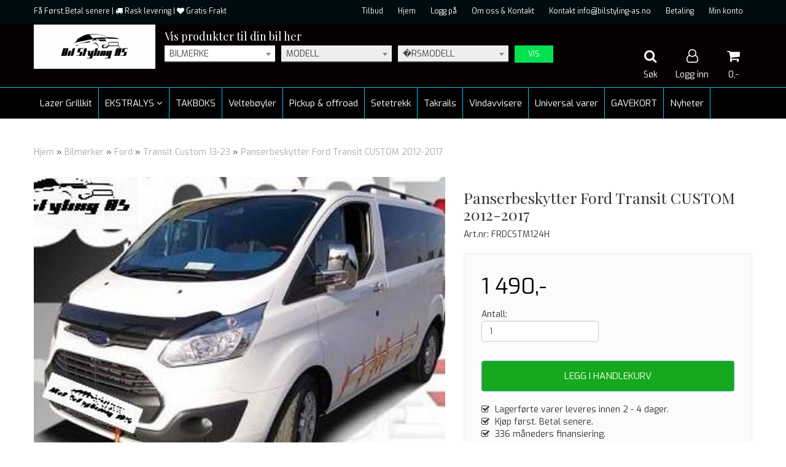

--- FILE ---
content_type: text/html; charset=utf-8
request_url: https://www.bilstyling-as.no/products/panserbeskytter-ford-transit-custom-2012-
body_size: 29108
content:
<!DOCTYPE html>
<html lang="no">
<head>
	<meta charset="UTF-8">
	<meta http-equiv="X-UA-Compatible" content="IE=edge">
	     <meta name="viewport" content="width=device-width, initial-scale=1.0, maximum-scale=1.0, user-scalable=no" />
    	<title>Panserbeskytter Ford Transit CUSTOM 2012-2017 - bilstyling-as.no</title>

  	
  	
  	<script type="text/javascript">var currentPage = 'product.php';</script>

	   

	<meta name="facebook-domain-verification" content="899512904111451">

<link rel="canonical" href="https://www.bilstyling-as.no/products/panserbeskytter-ford-transit-custom-2012-">
                
<meta name="description" content="Leveres med komplett monteringskit.">
<meta property="og:title" content="Panserbeskytter Ford Transit CUSTOM 2012-2017 - bilstyling-as.no" /> 
<meta property="og:type" content="website" />
<meta property="og:url" content="https://www.bilstyling-as.no/products/panserbeskytter-ford-transit-custom-2012-" />
<meta property="og:image" content="https://www.bilstyling-as.no/users/bilstylingas_mystore_no/images/764515ba-e00f-4b3a-a3de-eaed85256034.jpg" /> 
<meta property="og:site_name" content="bilstyling-as.no" /><meta property="og:description" content="Leveres med komplett monteringskit." /><meta property="fb:admins" content="1389407468001238" />

            <meta name="csrf-token" content="4_OhNzHQ0GOA4xrXmd9DIlSCOZkOPIGk3aw9ofJPKM" />
    

<base href="//www.bilstyling-as.no">


<link type="text/css" rel="stylesheet" href="global.css.php?version=a1726829488&amp;host=bilstylingas_mystore_no" />
<link type="text/css" rel="stylesheet" href="/css/ck4.css" />


<script>
	var params = {
        load_fancybox:'1',
        is_checkout:'0',
        defaultLang: 'no',
        langCode: ''
    };
</script>



            <script type="text/javascript" src="https://bilstylingas-i01.acendycdn.com/production/assets/localization/781592fc906423adb1885cb926ae54d23f6254a2-nb-NO.js?v=4.2026.01.16.06"></script>
    

<script type="text/javascript" src="global.js.php?version=1726829488&amp;v2&amp;host=bilstylingas_mystore_no"></script>

<script>var show_q_in_stock = true;</script><script type="text/javascript" src="/js/stockgroups.js?v=13"></script>
	
	<script>
            var baseprice = "1192";
            var symbol_left = "";
            var symbol_right = ",-";
            var dont_show_decimals = "1";
            decimal_point = ",";
            var thousands_point = " ";
            var decimal_places = "2";
            var has_stock = new Array();
            var price_list = new Array();
            var stock_date_available_list = new Array();
            var stock_list = new Array();
            var stock_purchase = new Array();
            var allow_purchase = new Array();
            var disabled_attributes = new Array();

            var product_price = "1490";
            var skip_combination = false;
            var sellahead_attributes = new Array();allow_purchase['0'] = 1;attributes_images = new Array(); stock_list[0] = "8";var stockgroup_rules = [];var selected_list = new Array();var has_attributes = false;var selected_dropdown = "";var empty_dropdown = "";var template_empty = 'IKKE PÅ LAGER ';var template_got = '<b>På lager</b>: %qty ';var in_stock = 0;verify_attributes();</script><script type="text/javascript">
            if (typeof gtag === 'undefined' || typeof dataLayer === 'undefined') {
                window.dataLayer = window.dataLayer || [];
                function gtag(){dataLayer.push(arguments);}
            }

            $(function(){
                $('#add2cart #add_to_cart, #add2cart button[type=submit]').click(function(e){
                    gtag('event', 'add_to_cart', {"currency":"NOK","value":1,"items":[{"id":"2415","name":"Panserbeskytter Ford Transit CUSTOM 2012-2017"}]});
                });

                gtag('event', 'view_item', {"currency":"NOK","value":1,"items":[{"id":"2415","name":"Panserbeskytter Ford Transit CUSTOM 2012-2017"}]});
            });
            </script><script type="text/javascript">
		var js_error_must_choose_attribute = 'Du må velge %s før du kan fortsette';
		var js_error_product_not_in_stock = 'Produktvarianter er ikke tilgjengelig på lager';
	</script>

	<link rel="shortcut icon" type="image/x-icon" href="/users/bilstylingas_mystore_no/logo/favicon7.ico">



	



	                <script async src="https://www.googletagmanager.com/gtag/js?id="></script>
    
<script>
    let anonip = 'true';

    
        window.dataLayer = window.dataLayer || [];
        function gtag(){dataLayer.push(arguments);}
    

    gtag('js', new Date());

    </script>

                <script>
            gtag('config', '', {
                anonymize_ip: anonip === 'true' ? true : false,
                
            });
        </script>
    <script type="text/javascript">
    
        
        
    
</script>

	
	


    
                    <script>
        var _CrallConfig = {
            features:{
                recommendations:{
                    usePreload:true,
                                    },
                                reviews:{}
            },
            pk:14483
        };

        function renderNativeMystoreProducts(elm, products, callback) {
            console.log("Reccomendations hook triggered");
            var products = products.products;

            if (products.length > 0){
                $.post('/product_box.php?action=crall', { action: 'crall', data: JSON.stringify(products) }, function(resp){
                    var $products_html = $('<div class="products-injected products-list row">' + resp + '</div>');
                    var cssClasses = 'col-6 col-md-4 col-lg-4 col-xl-2 plr5';

                    if (typeof customCrallClasses == 'function') {
                        cssClasses = customCrallClasses();
                    }

                    $products_html.find('.product-box').wrap('<div class="'+ cssClasses +'"></div>');

                    $(elm).html($products_html);
                    $('.products-injected .lazyloaded').lazyload();

                    if (typeof crallProductsHook === 'function'){
                        crallProductsHook('loaded', elm, callback, products);
                    }
                });
            }
        }

        function renderNativeMystoreSarch(elm, data, callback) {
            console.log("REACT Native search");
            if (data.products.length > 0){
                $.post('/product_box.php?action=crall', { action: 'crall', data: JSON.stringify(data.products) }, function(resp){
                    var $products_html = $('<div class="col-md-12"><div class="products-injected products-list row">' + resp + '</div></div>');
                    var cssClasses = 'col-6 col-md-4 col-lg-4 col-xl-2 plr5';

                    if (typeof customSeachCrallClasses == 'function') {
                        cssClasses = customSeachCrallClasses();
                    }

                    $products_html.find('.product-box').wrap('<div class="'+ cssClasses +'"></div>');

                    $('.crall-search-filter-right > .crall-search-product-result').html($products_html);
                    $('.products-injected .lazyloaded').lazyload();

                    if (typeof crallSearchProductsHook === 'function'){
                        crallSearchProductsHook('loaded', elm, callback, data.products);
                    }
                });
            }

        }
        </script>

        <script type="text/javascript">(function(){
                var cc=document.createElement('script');cc.type='text/javascript';cc.async=true;cc.src='https://cdn.crall.io/w/widgets.js?v=4';var s=document.getElementsByTagName('script')[0];s.parentNode.insertBefore(cc, s);})();
        </script>
        
    <script type="text/javascript">var __crallEmail='';var __crall_id=14483; (function(){
            var cc=document.createElement('script');cc.type='text/javascript';cc.async=true;cc.src='https://cdn.crall.io/t/client.js?v=4';var s=document.getElementsByTagName('script')[0];s.parentNode.insertBefore(cc, s);})();
    </script>
    








	
	
	
	
	


    <script defer src="templates/global/mystore/emojis.js?v=6"></script>




    <script type="text/javascript">
                if (typeof $ !== 'undefined' && typeof $.ajaxSetup === 'function') {
            $.ajaxSetup({
                headers: {
                    'X-CSRF-TOKEN': $('meta[name="csrf-token"]').attr('content')
                }
            });
        }

                    </script>

	<!--EXTAX TEMPFIX START-->
    	<!--EXTAX TEMPFIX END-->

  	
    
    <link rel="stylesheet" href="/templates/europa/css/stylesheet_default_extended.css" /> <!-- Stylesheet default extended -->
  	<script type="text/javascript">
  	      var product = {
        categories: {
                                                0: '424',                                    1: '492',                                    2: '493'                                    },
        quantity: 8,
        customer_group: "",
        stock_group_id: "",
        price: '1 490.-',
        retail_price_ex: "",
        retail_price_inc: "",
        tags: {
                                                },
        manufacturer: "CAPPA",
        isPackage: false,
        tax_rate: "25"
      }
  	    var customer_group = "";
     var sidebar_cart_total_clean = "0";
  	</script>


              <script src="users/bilstylingas_mystore_no/templates/custom_javascript.js?v=1768708322"></script>
              <link rel="stylesheet" href="users/bilstylingas_mystore_no/templates/custom_stylesheet.css?v=1768708322">
    
	  <!-- Template settings style -->
     <link href="https://fonts.googleapis.com/css?family=Exo:300,300i,400,400i,600,600i" rel="stylesheet">
    <style>
      body {
        font-family: 'Exo', sans-serif !important;
      }
    </style>
                                                   
  <!-- Font settings for headings -->
         <link href="https://fonts.googleapis.com/css?family=Playfair+Display:400,400i,700,700i" rel="stylesheet">
    <style>
      h1, h2, h3, h4, h5, h6, .h1, .h2, .h3, .h4, .h5, .h6  {
        font-family: 'Playfair Display', sans-serif !important;
      }
    </style>
     	  <style type="text/css">
      body.mys-adminbar #mys-abw #mys-apw {
        left: 0;
      }
      body.open-drawer-cart #mys-abw #mys-apw {
        left: -17px;
      }
      .highlight
      {
          font-weight: 700;
      }

    .sidebar .ls-categories h3, .sidebar .ls-categories > .blocky a {
      border-bottom: 1px solid #e5e5e5;
      border-color: ;
      display: block;
      padding-bottom: 4px;
      padding-top: 10px;
      color: #1d1d1d;
      font-weight: normal;
    }
    .sidebar .ls-categories h3 { color:; }
    .sidebar .ls-categories > .blocky a { color:;}
    .sidebar .ls-categories .level_one .show_dropdown { padding: 0;}
    .sidebar .ls-categories .level_one .show_dropdown h4 a {
      
    }
    .sidebar .ls-categories .dropcontent { padding: 0 0 0 30px;}
    .sidebar .ls-categories > .blocky { overflow: hidden;}
    .sidebar .ls-categories > .blocky a {
      text-transform: capitalize;
    }
    .sidebar .ls-categories h4 {
      /* margin: 0; */
    }
    .sidebar .ls-categories > .blocky a:hover {
      color: ;
      border-color: ;
    }
    .ls-shoppingcart .button_cart_widget, .ls-shoppingcart div.fleft {
      border-color: ;
    }
    .ls-shoppingcart .top-list { margin-bottom: 20px;}
    .ls-shoppingcart .top-list > div { border-bottom: 1px solid #e5e5e5; padding: 10px 0;}
    .ls-shoppingcart div a { color: #000;}
    .ls-shoppingcart .top-list > div {
      color: ;
    }
    .ls-shoppingcart .top-list a {
      color: ;
    }
        .ls-shoppingcart .top-list a:hover {
      color: ;
    }
    .ls-shoppingcart .button_cart_widget, .ls-shoppingcart div.fleft {
      border-color: ;
    }
    .ls-shoppingcart .button_cart_widget:hover, .ls-shoppingcart div.fleft:hover {
      border-color: ;
    }
    .ls-shoppingcart .button_cart_widget a, .ls-shoppingcart div.fleft a {
      color: 
    }
    .ls-shoppingcart .button_cart_widget:hover a, .ls-shoppingcart div.fleft:hover a {
      color: ;
    }
    .ls-shoppingcart .total_amount {
      color: ;
      font-size: ;
    }
    
          .quantity_circle span {
        background: #ffffff;
        color: #0c62a1;
      }
        
        ul.menu_dropdown > li {
        position: relative;
    }

    ul.menu_dropdown ul {
        min-width: 180px;
        max-width: none;
        width: auto;
         box-shadow: 0px 8px 16px 0px rgba(0,0,0,0.2);
         padding: 0; 
    }
    ul.menu_dropdown ul .container {
        width: auto;
        padding-top: 10px;
        padding-bottom: 10px;
    }
    ul.menu_dropdown ul .row {
        margin: 0;
    }
    ul.menu_dropdown ul .dropcontent {
        width: 100%;
        padding: 0 0px;
    }
    ul.menu_dropdown ul .dropcontent span {
        white-space: nowrap;
    }
    ul.menu_dropdown ul .dropcontent a {
        display: block;
    }
    
    @media (max-width: 1200px){
      #search-down-wrapper .right_part .search_result > li {
        /*width: 100%;*/
      }
    }
    /* AJAX SEARCH  END */
        	body .page-wrapper {
          background-color: #fff;
        }
    
          /* Logo size */
    .logo a img { max-height: 120px; }
  
    /* Mobile Menu */
    body #menuDrawer {
      background: #ffffff;
      z-index:100;
    }
    body .mobile-menu .openclose {
      background: rgba(0,0,0,0);
      color: #0e42fa;
    }
    body div .mobile-menu a, #menuDrawer .mobile-menu-head h3 {
      border-color: #e7e7e7;
      color: #12558e;
    }
    .open-drawer-menu h2 {
      color: #084649;
      /* background: #02c1ff; */
      padding: 4px 0;
    }
    /* Docked header */
          @media (min-width: 992px){
        .header_full_wrapper {
          position: fixed;
        }
        .front-image {
          padding-top: 170px;
          padding-top: 210px; /* DEPENDING ON HEIGHT OF LOGO, WE HAVE MAX-HEIGHT DEFINED */
        }
      }
      @media all and (max-width: 991px){
        .front-image{
          padding-top: 0px;
        }
      }

        
        /* Top links line */
    .header { background-color: ; }
    .header a:link,
    .header a:visited{ color: ; }
    
    #slogans-top span { color: ; }

    .header a:hover,
    .header a:active,
    .header a:focus { color: ; } 
  
    .main_menu,
    .wrapper.visible-xs.centered.mobile-logo { background-color: #060101; }

    /* Megamenu dropdown opacity */
    .blocky.hasChild:hover .level_one { opacity: 0.98;  }

    /* Megamenu colors*/
    .megamenu { background-color: #000000; 
    border-top: 1px solid #02c1ff; } 
    ul.menu_dropdown ul { background-color:       #031519
    ;  
    }
	ul.menu_dropdown > li.blocky > a { border-right: 1px solid #ffffff; }  	ul.menu_dropdown > li.blocky > a { border-right: 1px solid #02c1ff; }
      /* Level 1 */
      ul.menu_dropdown > li > a > span { color: #ffffff; }
      ul.menu_dropdown > li:hover > a > span { background: #0a9827 !important;}
      ul.menu_dropdown > li:hover > a > span { color: #fbfbfb;  }
      ul.menu_dropdown > li > a > span:hover { color: #fbfbfb; }
      .cart-mini-icon:hover, .icons-float > .js-search-icon:hover, li.icons-float.js-search-icon:hover { color: #fbfbfb; }
      .cart-mini-icon, .icons-float > .js-search-icon, li.icons-float.js-search-icon { color: #ffffff; }
      ul.menu_dropdown > li { background-color: #0d4ab1; }
      ul.menu_dropdown > li:hover,
      ul.menu_dropdown > li:active,
      ul.menu_dropdown > li:focus { background-color: #0a9827; }
  
      /* Level 2 */  
      ul.level_two a  { color: #f7f7f7; }
      .dropcontent h4 a, .dropcontent_block h4, .dropcontent_block h5, .dropcontent_block h5 a, .dropdown_head_cat, 
      .dropdown_sub_head_cat
       {  color: #f7f7f7; }
      
      .dropcontent h4 a:hover, .dropcontent_block h5 a:hover, .dropcontent_block .dropdown_head_cat:hover, ul.level_two a:hover
       {  color: #0fbce3; }
    
    
    .dropcontent h4 a:hover,
      .dropcontent h4 a:active,
      .dropcontent h4 a:focus { color: #0fbce3; }
      
      /* Level 3 */
      .dropcontent_block > p > a, ul.level_three a { color: #000000; }
      .dropcontent_block > p > a:hover, .dropcontent_block a:hover,
      .dropcontent_block > p > a:active, .dropcontent_block a:active,
      .dropcontent_block > p > a:focus, .dropcontent_block a:focus,
    .dropcontent_block > p > a:hover span,
    ul.level_three a:hover,
    ul.level_three a:active { color: #000000; }

    /* Product boxes colors */
      
      /* Product box border */     
      .products_list li.product-box { border-color: rgba(35,63,123,0); background-color: #ffffff; }
	
      /* Prices */
        /* Normal */
        .product .product-meta .price { color: #01070e; }

        /* Before */
        .product .price s,  .crall-price .crall-old-price,
      	#add2cart .products_price_old.price-old { color: #ed5310; }

        /* Special */
        .product .price .special,
    	.search_result-page .crall-search-filter-right .crall-product-item .crall-price,
    	.crall-price .crall-old-price ~ .crall-price,
        #cart-page .producttotal > s ~ span { color: #1c4ccf !important; }
        

      /* Special badge */
      .product .special_tag, body .crall-banner > div { 
        background-color: #1ad5a0 !important;
        color: #ffffff !important;
      }

       /* News badge */
      .product .news_tag {
        background-color: #2cd5f1 !important;
        color: #ffffff;
      }  
      
      /* Product title */
      .product a.title, .product .product-meta .title, .crall-product-name .search_result-page .crall-search-filter-righ { color: #363241; word-wrap: break-word; padding: 0;}
      .product a.title:hover, .product .product-meta .title:hover, .crall-product-name .search_result-page .crall-search-filter-righ:hover { color: #19cfc8 !important; }
    
    /* Attributs */
    .attribute_info_container {
      background: #000000 !important;
      opacity: 0.5 !important;
    }
    .attribute_info_container .attribute_info_header, .attribute_info_container .attribute_info_content {
      color: #ffffff !important;
      background: transparent !important;
      font-size: 12px !important;
    }
    
		  
		
    /* Footer colors */
    #footer { background-color: rgba(82,88,93,0.88); }

    #footer  { color: #ffffff; }
    #footer h3 { color: #d1dd12; }
    #footer a:link, 
    #footer a:visited { color: #17bbea; }
    #footer a:hover,
    #footer a:active,
    #footer a:focus { color: #76ef0f; }
    

    h1 {
      color: #333333 !important;
    }
   	    	h1.title,
    	.container > h3.clerkheader {
          font-size: 1.8em;
        }
      	.product-buy-header > h1  {
          font-size: 1.8em;
        }
   	    
    h3.clerkheader {
      font-weight: 100;
      text-transform: none;
      text-align:center;
      
    }
    
    /* General color settings */
    /*Top Menu*/

      .flex-container .topmenu-buttons {
          color: #ffffff;
      }
    .flex-container .topmenu-buttons:hover {
          color: rgba(252,237,0,0.98);
      }
      .flex-container .topmenu-buttons i, #mobile_header div > a i {
          border-color: #ffffff !important;
          color: #ffffff !important;
      }
          .flex-container .topmenu-buttons:hover i, #mobile_header div > a i {
          border-color: rgba(252,237,0,0.98) !important;
      }
      div .header {
          background: #010c10 !important;
      }
      div .header #slogans-top {
          color: #ffffff !important;
      }
      div .header li a {
          color: #ffffff !important;
      }
      div .header li a:hover {
          color: #b9e617 !important;
      }
    
          /* Buttons */
      .button .button,
      #add2cart .product-page .button, 
      .main_menu .checkout-cart .btn,
      .btn-default-1, 
      #cartDrawer .cart_button a, .crall-product-item .crall-buy,
      #scroll_to_thumbnails { 
        background-color: #16a91f; 
        color: #ffffee; 
        border: 1px solid #41a6a6; 
      }
      
      .button .button:hover, 
      .button .button:active, 
      .button .button:focus, 
      .main_menu .checkout-cart .btn:hover,
      .main_menu .checkout-cart .btn:active,
      #add2cart .product-page .button:hover,
      #add2cart .product-page .button:active,
      #add2cart .product-page .button:focus,
      .btn-default-1:hover,
      .btn-default-1:active,
      .btn-default-1:focus, 
      #cartDrawer .cart_button a:hover,
      #cartDrawer .cart_button a:active,
      #cartDrawer .cart_button a:focus,
      .main_menu .checkout-cart .btn:focus,
    .crall-product-item .crall-buy:hover,
    .crall-product-item .crall-buy:active,
    .crall-product-item .crall-buy:focus,
    #scroll_to_thumbnails:hover,
    #scroll_to_thumbnails:active,
    #scroll_to_thumbnails:focus { 
        background-color: #cc4a16; 
        color: #ffffff; 
        border-color: #1c5c5c
      }
        
    /* Cart Buttons Colors*/
    /* Success Button */
    #cart-wrapper #cart-page .pay-button input, .mobheader .btn-purchase {
      color: #ffffff;
      background-color: #a114e5;
      border-color: #0f32e8;
    }
    #cart-wrapper #cart-page .pay-button input:hover, .mobheader .btn-purchase:hover {
      color: #ffffff;
      background-color: #5cb85c;
      border-color: #5cb85c;
    }
    
    /* Checkout Button */
    #cart-wrapper #cart-page .company-button input {
      color: #ffffff;
      background-color: #1683d1;
      border-color: #5cb85c;
    }
    #cart-wrapper #cart-page .company-button input:hover {
      color: #ffffff;
      background-color: #0f4ef0;
      border-color: #1247ad;
    }
    
    /* Fonts */
      /* Megamenu font-size */
      ul.menu_dropdown > li > a { font-size: 15px; }
      .dropcontent_block, .dropdown_head_cat, ul.level_two a { font-size: 15px; }
      .dropcontent_block > p, .dropdown_sub_head_cat, ul.level_three a { font-size: 14px;  }
      ul.menu_dropdown > li > a { text-transform: none; }

      /* Product title */
      .product a.title, .clerk-list-item .name a { font-size: 16px; }
      .product a.title, .clerk-list-item .name a  { text-transform: none; }
      
      /* Headers */
      h1.title, body .clerkplaceholder  h3.clerkheader { text-transform: none; }
       h1.title, .clerkplaceholder  h3.clerkheader { 
        font-weight: bold;
        text-align:center !important;
      }

    /* Transition */
    .button .button, 
    .main_menu .checkout-cart .btn,
    #page-footer input[type="submit"],
    ul.menu_dropdown ul.level_one,
    ul.menu_dropdown > li {
      -webkit-transition: all 300ms;
      -moz-transition: all 300ms;
      -o-transition: all 300ms;
      transition: all 300ms;
    }

    /* Banner boxes 1/4 */
    #banner_one_four_one_header { 
      top: 60px; 
      font-size: 24px;
      color: #333333;
      letter-spacing: 0.15em;
      /*background-color: rgba(0,0,0,0.7); */
      /*padding-top: 5px !important;
      padding-bottom: 5px !important;*/
    }
    #banner_one_four_two_header { 
      top: 60px; 
      font-size: 24px;
      color: #333333;
      letter-spacing: 0.15em;
      /*background-color: rgba(0,0,0,0.7);*/
      /*padding-top: 5px !important;
      padding-bottom: 5px !important;*/
    }
    #banner_one_four_three_header { 
      top: 60px; 
      font-size: 24px;
      color: #333333;
      letter-spacing: 0.15em;
      /*background-color: rgba(0,0,0,0.7); */
      /*padding-top: 5px !important;
      padding-bottom: 5px !important;      */
    }
    #banner_one_four_four_header { 
      top: 60px; 
      font-size: 24px;
      color: #333333;
      letter-spacing: 0.15em;
      /*background-color: rgba(0,0,0,0.7);*/
      /*padding-top: 5px !important;
      padding-bottom: 5px !important;*/
    }
    /*
    #banner_one_four_one_text { 
      top: 100px; 
      font-size: 16px;
      color: #333333;
    }
    #banner_one_four_two_text { 
      top: 100px; 
      font-size: 16px;
      color: #333333;
    }
    #banner_one_four_three_text { 
      top: 100px;
      font-size: 16px;
      color: #333333; 
    }
    #banner_one_four_four_text { 
      top: 100px; 
      font-size: 16px;
      color: #333333;
    }
    */
    /* SETTINGS FOR BANNER B */
    #banner_two_one_background {
      width: 100%;
      position: absolute;
      top: ; 
      background-color: ; 
      padding-left:  !important;
      padding-right:  !important;
      /* JUST A RESPONSIVE TEST TO CENTER HEADER TEXTS */
      top: 40%;
    }
    #banner_two_one_header {
      /* top: ; */
      font-size: ;
      color: ;
      letter-spacing: ;
      /*background-color: ; 
      padding-top:  !important;
      padding-bottom:  !important;
      */
    }
    #banner_two_one_text { 
      /* top: ; */
      font-size: ;
      color: ;
    }

    #banner_two_two_background {
      width: 100%;
      position: absolute;
      top: ; 
      background-color: ; 
      padding-left:  !important;
      padding-right:  !important;
    }
    #banner_two_two_header {
      /*top: ; */
      font-size: ;
      color: ;
      letter-spacing: ;
      /*background-color: ;
      padding-top:  !important;
      padding-bottom:  !important;
      */
    }
    #banner_two_two_text { 
      /*top: ; */
      font-size: ;
      color: ;
    }
    /*
    #banner_one_four_one_header,
    #banner_one_four_one_text { padding: 0 10px 0 10px; }
    #banner_one_four_two_header,
    #banner_one_four_two_text { padding: 0 10px 0 10px; }
    #banner_one_four_three_header,
    #banner_one_four_three_text { padding: 0 10px 0 10px; }
    #banner_one_four_four_header,
    #banner_one_four_four_text { padding: 0 10px 0 10px; }

    #banner_two_one_header,
    #banner_two_one_text { padding: 0  0 ; }

    #banner_two_two_header,
    #banner_two_two_text { padding: 0  0 ; }
  */
    /* Settings for positioning of F1-F4 banners */
    #banner_one_four_one_background {
      position: absolute;
      left: 50%;
      top: 50%;
      -webkit-transform: translate(-50%, -50%);
      transform: translate(-50%, -50%);
    }
    #banner_one_four_two_background {
      position: absolute;
      left: 50%;
      top: 0;
      -webkit-transform: translate(-50%, 0%);
      transform: translate(-50%, 0%); 
    }
    #banner_one_four_three_background {
      position: absolute;
      right: 0%;
      top: 50%;
      -webkit-transform: translate(0%, -50%);
      transform: translate(0%, -50%); 
    }
    #banner_one_four_four_background {
      position: absolute;
      left: 0%;
      top: 100%;
      -webkit-transform: translate(-0%, -100%);
      transform: translate(-0%, -100%); 
    }
    #banner_one_four_one_header, #banner_one_four_one_text,
    #banner_one_four_two_header, #banner_one_four_two_text,
    #banner_one_four_three_header, #banner_one_four_three_text,
    #banner_one_four_four_header, #banner_one_four_four_text,
    .banner_one_four_header {
      position: static;
      margin: 0;
      background-color: #fff !important;
      color: #000;
    }
    .banner_image {
      /* could have a adv setting for banner_image border 
      border: 1px solid #d7d7d7;
      */
    }
    
    /* Index Main slider */
    /* #index_main_slider { height: 500px; } */
    #swiper-slide-1,
    #swiper-slide-2,
    #swiper-slide-3,
    #swiper-slide-4,
    #swiper-slide-5,
    .parallax-bg {
    -webkit-background-size: cover;
    background-size: cover;
    background-position: cover;
}
    
    #swiper-slide-1 { text-align: ; }
    #swiper-slide-2 { text-align: ; }
    #swiper-slide-3 { text-align: ; }

    /*#swiper-slide-1-text-wrapper { margin-top: ;}
    #swiper-slide-2-text-wrapper { margin-top: ;}
    #swiper-slide-3-text-wrapper { margin-top: ;}*/

    /******************************************************************************************************/
    /******************************** start temp styling for banners **************************************/

    /* Temp styling and placement for Banner A text*/
    #index_main_slider .slide-content {
    position: absolute;
    max-width: 100%;
    color: #fff;
    font-size: 3em;
    text-align: center;
    background: #000;
    padding: 20px;
    /* positioning */
    left: 50%;
    top: ;
    -webkit-transform: translate(-50%, -50%);
    transform: translate(-50%, -50%);
    }
    /* End Temp styling and placement for Banner A text*/
    
    /* Temp styling and placement for Banner B text*/
    /* End Temp styling and placement for Banner B text*/

    /* Temp styling and placement for Banner C text*/
    /* End Temp styling and placement for Banner C text*/

    /* Temp styling and placement for Banner D text*/
    /* End Temp styling and placement for Banner D text*/
    /********************************** end temp styling for banners **************************************/
    /******************************************************************************************************/
    #swiper-slide-1 .title {
      font-size: ;
      color: ;
      background-color: ;
      letter-spacing: ;
      font-weight: ;
    }
    #swiper-slide-2 .title { 
      font-size: ;
      color: ;
      background-color: ;
      letter-spacing: ;
      font-weight: ;
    }
    #swiper-slide-3 .title { 
      font-size: ;
      color: ;
      background-color: ;
      letter-spacing: ;
      font-weight: ;
    }
    #swiper-slide-4 .title { 
      font-size: ;
      color: ;
      background-color: ;
      letter-spacing: ;
      font-weight: ;
    }
    #swiper-slide-5 .title { 
      font-size: ;
      color: ;
      background-color: ;
      letter-spacing: ;
      font-weight: ;
    }
    #swiper-slide-1 .text {
      font-size: ;
      color: ;
      background-color: ;
    }
    #swiper-slide-2 .text {
      font-size: ;
      color: ;
      background-color: ;
    }
    #swiper-slide-3 .text {
      font-size: ;
      color: ;
      background-color: ;
    }
    #swiper-slide-4 .text {
      font-size: ;
      color: ;
      background-color: ;
    }
   	#swiper-slide-5 .text {
      font-size: ;
      color: ;
      background-color: ;
    }
    
    .products_list a {
      color: #337ab7;
    }
    .products_list a:hover {
      color: #3c4247;
    }
    .product_quantity > a {
		display: inline-block;
        padding: 5px;
        background: #fff;
        min-width: 30px;
        text-align: center;
        border: 1px solid #c7c7c7;
        border-radius: 3px;
    }

              body #mobile_header {
        background-color: #02c1ff;
      }
              .open-drawer-menu h2 {
       /* color: ; */
      }
                         
          div .mobile-menu a {
        border-color: #19b1f2;
      }
              .menu_dropdown .tax-switcher a {
        color: #19b1f2;
        background-color: #d9236f; 
      }
                  .menu_dropdown .tax-switcher a.active {
        color: #1c92c4;
        background-color: #d43d1c; 
      }
    
          div.popup_wrapper .singular_product .left_part h4,
      div.popup_wrapper #newitemsp .clerkplaceholder .clerkheader,
      div.popup_wrapper .cart-product-wrapper .cart-product-boxes .upper-content a {
        color: #000000;
      }
            div.popup_wrapper .right_part a {
      border: 1px solid #000000;
      color: ;
    }
        
        
    /* Old checkout update */
            
    /* Custom Tag Style Settings */
    .custom_tag {
      position: absolute;
      top: 0;
      right: 0; 
      z-index: 1;
      padding: 8px;
      background: #000000;
      color: #ffffff;
    }
    
    /* SN footer icons color*/
    #sub-menu .footer_social_icon {
      color: rgba(234,224,13,0.96) !important;
    }
    #sub-menu .footer_social_icon:hover {
      color: rgba(6,71,240,0.92) !important;
    }
    
    /* CartButton Color options */
  #cart-page .pay-button > input {
        
        
     
  }
  
  #cart-page .pay-button > input:hover {
        
        
     
  }

  #cart-page .company-button > input {
        
        
     
  }
  
  #cart-page .company-button > input:hover {
        
        
     
  }
      
  /* Text Info Wrapper */
  .info-text__banner {
    background-color: #b60c31;
    padding: 8px;
    text-align: center;
  }
  
  .info-text__banner h4, .info-text__banner i {
    display: inline-block;
    color: #ffffff;
  }
  
  .info-text__banner i {
    font-size: 24px;
  } 
  
  .info-text__banner  p {
    color: #ffffff;
    max-width: 640px;
    margin: auto;
  }
  
  </style>





    
  	    
    


    <script>

      	</script>

</head>



<body class="not-index product-page menu2-active product-related-active cat-493">

	

<div id="fb-root"></div>

<script>
window.fbAsyncInit = function() {
	FB.init({
	appId      : '138255156243557', // App ID
	status     : true, // check login status
	cookie     : true, // enable cookies to allow the server to access the session
	oauth      : true, // enable OAuth 2.0
	xfbml      : true  // parse XFBML
	});




};

(function(d, s, id) {
	var js, fjs = d.getElementsByTagName(s)[0];
	if (d.getElementById(id)) {return;}
	js = d.createElement(s); js.id = id;
	js.async=true; js.src = "//connect.facebook.net/nb_NO/all.js#xfbml=1";
	fjs.parentNode.insertBefore(js, fjs);
}(document, 'script', 'facebook-jssdk'));</script>

<!-- TESTME -->


	
<div class="crall-cart" style="display:none">
                </div>


	<div class="crall-page" style="display: none;">
		<div class="type">product</div>
		<div class="id">2415</div>
	</div>






    <script type="text/javascript">
                if (typeof $ !== 'undefined' && typeof $.ajaxSetup === 'function') {
            $.ajaxSetup({
                headers: {
                    'X-CSRF-TOKEN': $('meta[name="csrf-token"]').attr('content')
                }
            });
        }
                    </script>


  	
	

	

	<div id="menuDrawer" class="menu-drawer drawer" style="padding:0;">
		<div class="mobile-menu-head">
          <h3 class="pl0 text-center mt20 mb20">Meny<a href="javascript:void(0)" style="color: #000;" class="close_drawer"><i class="fa fa-times" style="padding: 2px 10px 5px 7px;position:absolute;left:13px;font-size: 24px;cursor:pointer;"></i></a></h3>
      </div>
      <!-- currencies Mobile Start -->
           <!-- currencies Mobile END -->
        <ul class="mobile-menu no-list pl0">
            
                                                        <li ><a href="https://www.bilstyling-as.no/categories/lazer-grillkit" data-target="m-menu-2">Lazer Grillkit</a></li>
                                                                <li class="has-child "><a href="https://www.bilstyling-as.no/categories/ekstralys" data-target="m-menu-2">EKSTRALYS</a><span class="openclose"></span>
                                                <div class="dropmenu-small m-menu-2">
                                                <ul class="sub_menu">
                            <li><a class="dropdown_head_cat toplevel" href="https://www.bilstyling-as.no/categories/ekstralys">Se alle produkter</a></li>
                            
                                                        <li ><a href="https://www.bilstyling-as.no/categories/arbeidslys" data-target="m-menu-2">Arbeidslys</a></li>
                                                                <li ><a href="https://www.bilstyling-as.no/categories/ledbar-runde" data-target="m-menu-2">Ledbar / Runde Offroad</a></li>
                                                                <li ><a href="https://www.bilstyling-as.no/categories/lyktefester-braketter-kabelsett" data-target="m-menu-2">Lyktefester braketter kabelsett</a></li>
                                                                <li ><a href="https://www.bilstyling-as.no/categories/markeringslys-posisjonslys" data-target="m-menu-2">Markeringslys / Posisjonslys</a></li>
                                                                <li ><a href="https://www.bilstyling-as.no/categories/varsellys" data-target="m-menu-2">Varsellys</a></li>
                                    	
                        </ul>
                                                    </div>
                                            </li>
                                                                <li ><a href="https://www.bilstyling-as.no/categories/takboks" data-target="m-menu-2">TAKBOKS</a></li>
                                                                <li ><a href="https://www.bilstyling-as.no/categories/velteboyler" data-target="m-menu-2">Veltebøyler</a></li>
                                                                <li ><a href="https://www.bilstyling-as.no/categories/pickup-offroad" data-target="m-menu-2">Pickup & offroad </a></li>
                                                                <li ><a href="https://www.bilstyling-as.no/categories/setetrekk" data-target="m-menu-2">Setetrekk</a></li>
                                                                <li ><a href="https://www.bilstyling-as.no/categories/takrai" data-target="m-menu-2">Takrails</a></li>
                                                                <li ><a href="https://www.bilstyling-as.no/categories/vindavvisere" data-target="m-menu-2">Vindavvisere</a></li>
                                                                <li ><a href="https://www.bilstyling-as.no/categories/universal-varer" data-target="m-menu-2">Universal varer</a></li>
                                                                <li ><a href="https://www.bilstyling-as.no/categories/gavekort" data-target="m-menu-2">GAVEKORT</a></li>
                                    	
                      	               <li class="blocky">
                <a href="/new_products"><span>Nyheter</span></a>
              </li>
                                  </ul>
        <h3 class="text-center">Lenker</h3>
        <ul class="mobile-menu pl10">
                                                <li class="no-list"><a href="https://www.bilstyling-as.no/specials">Tilbud</a></li>
                                    <li class="no-list"><a href="https://www.bilstyling-as.no">Hjem</a></li>
                                    <li class="no-list"><a href="https://www.bilstyling-as.no/login">Logg på</a></li>
                                    <li class="no-list"><a href="https://www.bilstyling-as.no/pages/om-oss">Om oss & Kontakt</a></li>
                                    <li class="no-list"><a href="https://www.bilstyling-as.no/contact_us">Kontakt info@bilstyling-as.no</a></li>
                                    <li class="no-list"><a href="https://www.bilstyling-as.no/pages/payment">Betaling</a></li>
                                    <li class="no-list"><a href="https://www.bilstyling-as.no/account">Min konto</a></li>
                                    </ul>
       	</div>
  <!-- mobile menu -->

  <!-- left content -->
	            <div id="mobile_header" class="panel-heading visible-xs visible-sm" style="padding-bottom: 0 !important;">
    <div class="flex">
      <div style="text-align:center;">
        <div class="col-xs-3 plr0 pt10">
          <a href="javascript:open_drawer_menu();" class="pull-left menuicon">
            <i class="fa fa-reorder plr5 fa-15"></i>
          </a>
          <a href="javascript:void(0)" class="pull-left js-search-icon">
            <i class="fa fa-search pl20 fa-15"></i>
          </a>
        </div>
      <!-- logo -->
      <div class="col-xs-6">
                  <a href="https://www.bilstyling-as.no"><img class="img-responsive mobile-logo-new text-center" src="/users/bilstylingas_mystore_no/logo/Header12.11.205.jpg" alt="bilstyling-as.no"></a>
              </div>
      <div class="col-xs-3 pt10 mob_cart_r">
                  
                      <a href="javascript:open_simple_cart();" class="pull-right"><i class="fa fa-shopping-cart fa-15"></i></a>
                  
              </div>
    </div>
    <!-- mobile cart -->
    <div id="mobile_cart" class="col-xs-12 plr0">
          
                <div class="cart_content">
                   <a onclick="" style="float: none !important; display: block; text-align: right;" class="pull-right mb10 mobile-cart-close" href="javascript:open_simple_cart();">
                      Lukk
                    </a>
                                                    <div class="content">
                                <div class="empty">Handlekurven er tom</div>
                            </div>
                                                <div class="bottom_info_wrapper">
                          <div class="price_final text-center mr10">
                            <td class="price_final_inner">
                                <h4>Delsum: <span class="primary">0,-</span></h4>
                            </td>
                          </div>
                          <div>
                            <div class="actions product-page button">
                              <div class="col-xs-12">
                                <div class="col-xs-6">
                                 <a href="https://www.bilstyling-as.no/cart" class="button col-xs-6 text-center"><i class="fa fa-shopping-cart"></i> Vis gjenstander</a>
                                </div>
                                <div class="col-xs-6">
                                 <a href="https://www.bilstyling-as.no/cart" class="button col-xs-6 text-center"><i class="fa fa-credit-card"></i> Gå videre til kassen</a>
                                </div>
                              </div>
                              <div style="clear:both;"></div>
                            </div>
                          </div>
                        </div>
                </div>
              
        </div>
      </div>
      		<div class="visible-sm visible-xs quick-delivery-option" style="clear: both;font-size: 10px;font-weight: 600;text-align: center;margin: 0 -20px;padding: 0 0 3px 0;">
                    <i class="fa fa-thumbs-o-up"></i>
                    Få Først.Betal senere
		</div>
	  </div> <!-- #mobile_header -->
      
  <div class="page-wrapper">
    <div class="wrapper visible-xs visible-sm centered mobile-logo">
    </div>

    <section class="front-image">
              <!-- THIS IS "Venstrestilt meny og logo" FROM SETTINGS -->
<!-- LEFT ALIGNED LOGO AND MENU-->
<script>
// Shorthand for $( document ).ready()
$(function() {
  //Makes drop down menu clickable. removed hover effect
  $('.menu-drop').on('click', function(event) {
    $(".level_one").not($(this).children('.level_one')).slideUp("fast");
    $(this).children('.level_one').slideToggle('fast', "swing");
  });

});
$(document).on("click", function(event){
        var $trigger = $(".menu-drop");
        if($trigger !== event.target && !$trigger.has(event.target).length){
            $(".level_one").slideUp('fast', "swing");
        }
    });

$(function() {
    // Stick the #nav to the top of the window
    var nav = $('#nav');
    var navHomeY = nav.offset().top;
    var isFixed = false;
    var $w = $(window);
    $w.scroll(function() {
        var scrollTop = $w.scrollTop();
        var shouldBeFixed = scrollTop > navHomeY;
        if (shouldBeFixed && !isFixed) {
            nav.css({
                position: 'fixed',
                top: 0,
                left: 0
                //width: nav.width()
            });
            isFixed = true;
        }
        else if (!shouldBeFixed && isFixed)
        {
            nav.css({
                position: 'static'
            });
            isFixed = false;
        }
    });
    // show cart and search icon in nav on scroll
    // adds a class to cart so it moves to nav on scroll also
    $(document).on("scroll", function() {
      if ($(document).scrollTop() > 170) {
        //$("nav").addClass("small");
        // if we want to use smaller font when user scrolls down, enable next line
        //$('.blocky').addClass('small-font-menu');
        $(".icons-float").show();
        $(".checkout-cart > .cart_content").addClass('scrolled');
      } else {
        //$("nav").removeClass("small");
        // if we want to use smaller font when user scrolls down, enable next line
        //$('.blocky').removeClass('small-font-menu');
        $(".icons-float").hide();
        $(".checkout-cart > .cart_content").removeClass('scrolled');
      }
    });
});
</script>
	<div class="header_full_wrapper">
    <div class="header_top_wrapper">
        <section class="contain header header-hider hidden-xs hidden-sm">
          <div class="container">
            <div id="slogans-top" class="col-md-5">
                            	Få Først.Betal senere
                                             | <i class="fa fa-truck"></i>  Rask levering
                                          	 | <i class="fa fa-heart"></i>  Gratis Frakt 
                            
            </div>
            <ul class="flat_menu text-right col-md-7">
              
                                                      <li class=""><a class="menubutton0" href="https://www.bilstyling-as.no/specials">Tilbud</a></li>
                                      <li class=""><a class="menubutton1" href="https://www.bilstyling-as.no">Hjem</a></li>
                                      <li class=""><a class="menubutton2" href="https://www.bilstyling-as.no/login">Logg på</a></li>
                                      <li class=""><a class="menubutton3" href="https://www.bilstyling-as.no/pages/om-oss">Om oss & Kontakt</a></li>
                                      <li class=""><a class="menubutton4" href="https://www.bilstyling-as.no/contact_us">Kontakt info@bilstyling-as.no</a></li>
                                      <li class=""><a class="menubutton5" href="https://www.bilstyling-as.no/pages/payment">Betaling</a></li>
                                      <li class=""><a class="menubutton6" href="https://www.bilstyling-as.no/account">Min konto</a></li>
                                                  <!--
                <li>
                  <a onclick="" href="javascript:open_drawer();" class=" quantity_top_num_wrapper">
                   <span>Handlekurv</span>
                   <span class="quantity_top_num"></span>
                    <i class="fa fa-shopping-cart " style="margin-top: -2px;margin-left: 7px;font-size:16px;"></i>
                  </a>
                </li>
                -->
              
                                             </ul>
          </div>
        </section><!-- .contain .header .hidden-xs -->

        <div class="main_menu hidden-xs hidden-sm">
          <div class="container pl30">
            <div class="row">
              <div class="logo logo-adjust col-md-4" >
                                <a href="https://www.bilstyling-as.no"><img src="/users/bilstylingas_mystore_no/logo/Header12.11.205.jpg" alt="bilstyling-as.no"></a>
                                              </div>
              <div class="col-md-4"></div>
              

              <div class="col-md-5 col-md-offset-3">
                <div class="pull-right flex-container">
                  <!-- wishlist -->
                  <span class="topmenu-buttons">
                    <div class="search-main wishlist plr10 text-center search js-search-icon">
                      <i class="fa fa-search menu2-icons menu-button" aria-hidden="true"></i><br>Søk
                    </div>
                  </span>
                  <!-- login -->
                  <a href="login" class="topmenu-buttons">
                	  <div class="search-main userlogin plr10 text-center">
                        <i class="fa fa-user-o  menu2-icons menu-button usericon "></i><br>Logg inn                    </div>
                  </a>
                  <!-- cart -->


                                    <a onclick="" href="javascript:open_simple_cart();" class="  topmenu-buttons cart-buttons">
                                      <div class="search-main cart-menu plr10 text-center">
                      <div class="mini-added-cart" style="display: none;"><span data-quantity="0"> 0</span></div>
                      <i class="fa fa-shopping-cart menu2-icons menu-button" aria-hidden="true"></i><br><span class="quantity_top_num_wrapper"><span data-quantity="0">0,-</span></span>
                    </div>
                  </a>
                </div>

              </div>
              
            </div><!-- .row -->
          </div>
        </div><!-- .main_menu -->
        </div>

        <div id="navWrap-m2">
          <div id="nav">
            <div class="megamenu hidden-xs hidden-sm">
              <div class="container">
                <ul class="menu_dropdown menu_left">
                  

        
                                    
              
                                                                                                          
                                                                                                
                        
                                                                            <li class="blocky "><a href="https://www.bilstyling-as.no/categories/lazer-grillkit"><span>Lazer Grillkit</span></a></li>
                        
                        
                                                                                                                                                                    
                                                                                                
                                                                        
                                                                            <!-- first level with subcategories -->
                            <li class="blocky hasChild menu-drop category EKSTRALYS">
                            <a href="javascript: void(0)">
                                <span>EKSTRALYS <i class="fa fa-angle-down" aria-hidden="true"></i>
                                </span>
                            </a>
                            
                                      <ul class="level_one">
                      <div class="show_dropdown container dropcontent_block">
                          <a class="dropdown_head_cat toplevel" href="https://www.bilstyling-as.no/categories/ekstralys">
                          	<!-- TRANSLATE ME BELOW-->
                            Se alle produkter
                          </a>
                      </h4>
                  
              
                                                                                                          
                                                                                                
                        
                                                                            <div class="row pl5">
                        
                                                    <div class="dropcontent col-md-2">
                            <div class="dropcontent_block">
                                <a class="dropdown_head_cat head_two" href="https://www.bilstyling-as.no/categories/arbeidslys">Arbeidslys</a>
                            </div>
                            </div>
                                                
                                                                                                                                                                    
                                                                                                
                        
                                                
                                                    <div class="dropcontent col-md-2">
                            <div class="dropcontent_block">
                                <a class="dropdown_head_cat head_two" href="https://www.bilstyling-as.no/categories/ledbar-runde">Ledbar / Runde Offroad</a>
                            </div>
                            </div>
                                                
                                                                                                                                                                    
                                                                                                
                        
                                                
                                                    <div class="dropcontent col-md-2">
                            <div class="dropcontent_block">
                                <a class="dropdown_head_cat head_two" href="https://www.bilstyling-as.no/categories/lyktefester-braketter-kabelsett">Lyktefester braketter kabelsett</a>
                            </div>
                            </div>
                                                
                                                                                                                                                                    
                                                                                                
                        
                                                
                                                    <div class="dropcontent col-md-2">
                            <div class="dropcontent_block">
                                <a class="dropdown_head_cat head_two" href="https://www.bilstyling-as.no/categories/markeringslys-posisjonslys">Markeringslys / Posisjonslys</a>
                            </div>
                            </div>
                                                
                                                                                                                                                                    
                                                                                                
                        
                                                
                                                    <div class="dropcontent col-md-2">
                            <div class="dropcontent_block">
                                <a class="dropdown_head_cat head_two" href="https://www.bilstyling-as.no/categories/varsellys">Varsellys</a>
                            </div>
                            </div>
                                                
                                                                                                            
                              </div><!-- .show_dropdown -->
            </ul>
                    
                            </li>
                        
                        
                                                                                                                                                                    
                                                                                                
                        
                                                                            <li class="blocky "><a href="https://www.bilstyling-as.no/categories/takboks"><span>TAKBOKS</span></a></li>
                        
                        
                                                                                                                                                                    
                                                                                                
                        
                                                                            <li class="blocky "><a href="https://www.bilstyling-as.no/categories/velteboyler"><span>Veltebøyler</span></a></li>
                        
                        
                                                                                                                                                                    
                                                                                                
                        
                                                                            <li class="blocky "><a href="https://www.bilstyling-as.no/categories/pickup-offroad"><span>Pickup & offroad </span></a></li>
                        
                        
                                                                                                                                                                    
                                                                                                
                        
                                                                            <li class="blocky "><a href="https://www.bilstyling-as.no/categories/setetrekk"><span>Setetrekk</span></a></li>
                        
                        
                                                                                                                                                                    
                                                                                                
                        
                                                                            <li class="blocky "><a href="https://www.bilstyling-as.no/categories/takrai"><span>Takrails</span></a></li>
                        
                        
                                                                                                                                                                    
                                                                                                
                        
                                                                            <li class="blocky "><a href="https://www.bilstyling-as.no/categories/vindavvisere"><span>Vindavvisere</span></a></li>
                        
                        
                                                                                                                                                                    
                                                                                                
                        
                                                                            <li class="blocky "><a href="https://www.bilstyling-as.no/categories/universal-varer"><span>Universal varer</span></a></li>
                        
                        
                                                                                                                                                                    
                                                                                                
                        
                                                                            <li class="blocky "><a href="https://www.bilstyling-as.no/categories/gavekort"><span>GAVEKORT</span></a></li>
                        
                        
                                                                                                            
                                        

                                  <li class="blocky">
                <a href="/new_products">
                  <span>Nyheter</span>
                </a>
              </li>
                                      <li class="pull-right icons-float pl10 pt15 mr10">
                <i class="fa fa-search search js-search-icon mr10" aria-hidden="true"></i>
                <!-- cart -->
                <a onclick="" href="javascript:open_simple_cart();" class="cart-mini-icon ">
                  <i class="fa fa-shopping-cart mr10 pl10" aria-hidden="true"></i>
                  <div class="mini-added-cart" style="right: -10px; display: none;"><span data-quantity="0"> 0</span></div>
                </a>
              </li>
            	 

            	</ul>
              <!-- POPUP CART CONTENT-->
              
              <div class="checkout-cart cart_with_items quantity_top_num_wrapper search-main cart-menu topmenu-buttons mt0">
                      <div class="cart_content">
                                                  <div class="content">
                            <div class="col-xs-12">
                              <a onclick="" class="pull-right mb20" href="javascript:open_simple_cart();">
                                Lukk
                              </a>
                            </div>
                            <div class="empty">
                              <i class="fa fa-meh-o fa-3x" aria-hidden="true"></i><br>Handlekurven er tom
                            </div>
                          </div>
                                                                  <div class="col-xs-12 empty-cart text-center">
                        <h4 class="mb20 pt20">Er du usikker på hvor du skal begynne?
                        </h4>
                        <a href="../new_products" class="btn btn-block btn-info mb10">
                        Sjekk ut nyhetene våre
                        </a>
                      </div>
                    </div>
                                    </div>
                
                <!-- /POPUP CART -->

            </div><!-- .container -->
        </div><!-- .mega_menu -->
        </div>
        </div>
      </div><!-- .header_full_wrapper -->
          </section>

                
          
<!-- Trustpilot-->



          <!-- addtocartscript -->
      <script>
          function clickedBuyButtonInCart(prodid, pricetoadd){
            //var form = 'form[name="' + formattribute + '"]';
            var posturl = 'cart.php?autofill_cart_content=' + prodid;
            var closest_form = $('span[prodid="'+prodid+'"]').closest('.product_box_button').eq(0);
          //var form_data = $(form).serialize();
            //console.log(form_data);

            $('.bottom-of-cart .clerk-product button.button span span[prodid="' + prodid + '"]').html('<i class="fa fa-spinner fa-x2 fa-spin" aria-hidden="true"></i>');

    $.post(posturl, function(data) {
      // Reload cart here
              $('#mobile_cart .cart_content').load(params.langCode + ' #mobile_cart .cart_content > *' , function(dat){
              //console.log('.bottom-of-cart .clerk-product button.button span span[prodid="' + prodid + '"]');
        $('.bottom-of-cart .clerk-product button.button span span[prodid="' + prodid + '"]').html("Lagt til");
        $('.bottom-of-cart .clerk-product button.button span span[prodid="' + prodid + '"]').parent().parent().css("background-color","#46b501");

          open_simple_cart();
          setTimeout( function(){
            $('.checkout-cart').removeClass('cart-opened');
            $('#mobile_cart').removeClass('cart-opened');
          }, 3000);

       if (!$('#mobile_header .fa.fa-shopping-cart').parent().html() ) {
         updateMobileCartQuantity();
         	rebind_cart();
			return;
       }

        //add price and count
        var newcounter = parseInt($('.quantity_top_num').html()) + 1;
        $('#mobile_header .fa.fa-shopping-cart').parent().html($('#mobile_header .fa.fa-shopping-cart').parent().html().replace(" " + $('.quantity_top_num').html()," " + newcounter ));
        $('.quantity_top_num').html(newcounter);
        if ($('.cart-total-value span').length > 0)
            $('.cart-total-value span').html(parseInt($('.cart-total-value span').html().replace(".","")) + pricetoadd + ",-");
        if ( $('.section-row .price-value').length > 0)
            $('.section-row .price-value').html(parseInt($('.section-row .price-value').html().replace(".","")) + pricetoadd + ",-");

        if ( $('.popup_wrapper').length > 0){

            var product = {};
            product.title = closest_form.closest('.product-box').find('.title').text();
            product.image = closest_form.closest('.product-box').find('.image img').attr('src');
            product.price = closest_form.closest('.product-box').find('.price').text();

                                      $('#newitemsp .left_part .col-md-4').html('<img src="' + product.image + '"/>');
                                      $('#newitemsp .left_part .col-md-8 .product_title').text(product.title);
                                      $('#newitemsp .left_part .col-md-8 .productPrice').text(product.price);
                                        $('.singular_product .col-md-8 h5').remove();

                                        /*if (currentPage == 'product.php'){
                                            product.attributes.forEach(function(entry) {
                                                $('#newitemsp .left_part .col-md-8 .productPrice').prepend(entry);
                                            });
                                        }*/
                                        $('.popup_wrapper .panel-title:first-child a').click();
                                      $('.popup_wrapper, .popup_dark_bg').show();

                                          var interval = setInterval( function(){
                                                $('.popup_wrapper .clerk-list-item').removeClass('col-lg-2 col-md-2 col-sm-4');
                                                 $('.popup_wrapper .clerk-list-item').addClass('col-lg-3 col-md-3 col-sm-3 col-xs-6');

                                          }, 100);

                                      if ($(window).width() < 992){
                                          $('html, body').animate({
                                              scrollTop: $('.popup_wrapper').offset().top - 80
                                          }, 400);
                                      }

            $('.popup_wrapper .panel-title:first-child a').click();
            $('.popup_wrapper, .popup_dark_bg').show();
        }
        $('.checkout-cart .cart_content').load(params.langCode + ' .checkout-cart .cart_content > *' , function(dat){

        });
        $('.search-main.cart-menu .quantity_top_num_wrapper').load('/ .search-main.cart-menu .quantity_top_num_wrapper > *', function(dat){
          updateMobileCartQuantity();
        });

      });

      //templates/resplin/js/resplin.js line 2500

		});
          }
      </script>
    
    
                                     
                
                                          <!-- Default product page for Related products -->
<!-- large product image 8/ product info 4 col width -->
    <section class="main-page-section" >
      <script>var image_url = "";</script>
      <section class=" breadhead floating_b_c">
        <div class="clear"></div>
          <div class="container">
            			<div class="breadcrumb">
							<a href="https://www.bilstyling-as.no">Hjem</a>
				 &raquo; 							<a href="https://www.bilstyling-as.no/categories/bilmerker">Bilmerker</a>
				 &raquo; 							<a href="https://www.bilstyling-as.no/categories/ford">Ford</a>
				 &raquo; 							<a href="https://www.bilstyling-as.no/categories/transit-custom">Transit Custom 13-23</a>
				 &raquo; 							<a href="https://www.bilstyling-as.no/products/panserbeskytter-ford-transit-custom-2012-">Panserbeskytter Ford Transit CUSTOM 2012-2017</a>
									</div>
	          </div>
      </section>

      <div class="container product-information">
        <div class="row product_image_price_row">
          <div class="col-md-7 col-sm-12 product_page_slider">
            
            <!-- ************************************************** -->
            <!-- *************** LIGHTBOX WITH THUMBS ************* -->
            <!-- ************************************************** -->
                        
                            <div>
                    <li class="gallery_image" style="text-align:center;">
                    <span>
                        <a title="Panserbeskytter Ford Transit CUSTOM 2012-2017" onclick="return false"  class="gallery" href="https://www.bilstyling-as.no/users/bilstylingas_mystore_no/images/764515ba-e00f-4b3a-a3de-eaed85256034.jpg">
                        <img src="https://bilstylingas-i05.mycdn.no/mysimgprod/bilstylingas_mystore_no/images/764515ba-e00f-4b3a-a3de-eaed85256034.jpg/w800h586.jpg" alt="Panserbeskytter Ford Transit CUSTOM 2012-2017" class="img-responsive">
                        </a>
                    </span>
                    </li>
                </div>
            
          <script>
            $(document).ready( function(){
              $('#carousel').flexslider({
                animation: "slide",
                controlNav: false,
                animationLoop: false,
                slideshow: false,
                itemWidth: 100,
                itemMargin: 1,
                updateWidth:true,
                touch:true,
                asNavFor: '#slider'
              });

              $('#gallery_01').flexslider({
                animation: "slide",
                controlNav: false,
                animationLoop: false,
                slideshow: false,
                itemWidth: 100,
                itemMargin: 1,
                updateWidth:true,
                touch:true
              });

              $('#slider').flexslider({
            	animation: "fade",                controlNav: false,
                animationLoop: false,
                slideshow: false,
                sync: "#carousel",
                touch:true,
                smoothHeight: true
              });
            });
            $('.gallery').colorbox({
          	  rel: 'gallery',              maxWidth:'95%',
              maxHeight:'95%',
              onOpen: function(event){
              	if($(window).width()<768){
                  $.colorbox.close();
                }
            }
        });
        </script>
      </div>

      <div class="col-md-5 col-sm-12">
        <div class="col-md-12 plr0">
                    <form id="add2cart" action="https://www.bilstyling-as.no/products/panserbeskytter-ford-transit-custom-2012-/?action=add_product" method="post" enctype="multipart/form-data">
           <input type="hidden" name="products_id" value="2415">
             	<input type="hidden" name="produktpris" id="produktpris">
                
                                        <input type='hidden' name='csrf_token' value='4_OhNzHQ0GOA4xrXmd9DIlSCOZkOPIGk3aw9ofJPKM' />
                                  

                <div class="product-buy-header title">
                 <h1>Panserbeskytter Ford Transit CUSTOM 2012-2017</h1>
                                                    </div>
                                  <div class="product_model" >
                    Art.nr: <span>FRDCSTM124H</span>
                   </div>
                 
            <div class="product-buy-box">
              <div class="row">
                <div class="col-md-12 col-xs-12">
                                      <div class="product-price products_price">1 490,-</div>
                   
                                  </div>
                <div class="col-md-12 col-xs-12">
                                  </div>
              </div>

                          	<div class="row" >
                                       <div class="col-md-6">
                        <div class="product_quantity">
                           Antall: <input class="form-control" name="quantity" size="3" value="1">
                        </div>
                      </div>
                              	</div>
                            
                           <div class="row" >
                 <div class="col-md-8 product_attributes_wrapper">
                  
                 </div>
               </div>
                 		<div class="row" >
              <div class="col-md-12 pt20">
               <div class="product-page button"><input type="hidden" name="products_id" value="2415"><input type="hidden" name="produktpris"  id="produktpris"><button type="submit" id="addToShoppingCart" value="submit" class="button"><span><span>Legg i handlekurv</span></span></button>
               </div>
                                    <ul id="usp_widget">
		<li class="line-1-text">
		<i class="fa fa-check-square-o"></i> <span>Lagerførte varer leveres innen 2 - 4 dager.</span>
	</li>
			<li class="line-2-text">
		<i class="fa fa-check-square-o"></i> <span>Kjøp først. Betal senere.</span>
	</li>
			<li class="line-3-text">
		<i class="fa fa-check-square-o"></i> <span>336 måneders finansiering.</span>
	</li>
			<li class="line-4-text">
		<i class="fa fa-check-square-o"></i> <span>Betal med faktura , kort eller vipps</span>
	</li>
			<li class="line-5-text">
		<i class="fa fa-check-square-o"></i> <span>Gratis Frakt</span>
	</li>
	</ul>
<style type="text/css">
#usp_widget {
	list-style: none;
	padding: 0;
	margin-top: 20px;
}
#usp_widget > li > .fa {
	margin-right: 5px;
}
</style>
                
                                              </div>
            </div>
            
          </div>
        </form>

              
		            <div class="col-md-12 in-stock-notification-container mb10">
              <div class="temp_out_of_stock_form" id="temp_out_of_stock_form">
    <form action="/?action=notify" id="temp_out_of_stock_form_inner" method="post" class="form-inline">
        <input type="hidden" name="products_id" value="2415">
        <input type="hidden" name="products_notify_attributes" value="">

        
                            <input type='hidden' name='csrf_token' value='4_OhNzHQ0GOA4xrXmd9DIlSCOZkOPIGk3aw9ofJPKM' />
                    

        <div class="row">
            <div class="col-md-12">
            	<p>Produktet er midlertidig utsolgt. Dersom du ønsker å motta en epost når vi får det inn på lager, kan du legge igjen epostadressen din i skjemaet under.</p>
            </div>
        </div>

        <div class="row">
            <div class="col-md-12" id="temp_out_of_stock_form_input">
				<div class="input-group">
					<input type="email" class="form-control" name="info_for_products_email" placeholder="Epostadresse" required>
				</div>

				<input type="submit" value="Send" class="btn btn-default">
            </div>
            <div class="col-md-12">
                				

    <script
        src="https://js.hcaptcha.com/1/api.js?hl=no"
        async defer></script>

            <div class="h-captcha" data-sitekey="9b8d5e5d-6b12-4c93-9696-a5848737bf5a"></div>
                </div>
        </div>
    </form>
</div>

<div class="row" id="temp_out_of_stock_notification">
    <div class="col-md-12">
        <div class="alert alert-success" role="alert">
            <p>Du vil motta en e-post så snart produktet er på lager!</p>
        </div>

        <div class="alert alert-danger" role="alert">
            <p>En feil har oppstått.
            <a id="temp_out_of_stock_notification_retry">Prøv igjen</a>
            </p>
        </div>
    </div>
</div>
            </div>
                  </div>

    <!-- article number, stock status, date available here -->
      <div class="row">
        <div class="col-md-12">
                      <span class="info"><i class="fa fa-tags"></i> <span itemprop="brand"><a href="https://www.bilstyling-as.no/manufacturers/cappa" title="">CAPPA</a></span></span>
                  </div>
        <div class="col-md-12">
                      <span class="info"><i class="fa fa-truck"></i> <div class="product_stock stock_box" style="display: inline;"><b>På lager</b>: 8</div></span>
                  </div>
      </div>

      <div class="row">
        <div class="col-md-6">
                  </div>
      </div>
    <!-- /end article number, stock status, date available here -->
  </div>
</div>
    <!-- end of product info and buy button area -->
      
          <!-- Tab area where product info are displayed-->
            <div class="row mb20" >
              <div class="col-md-12">
                <div class="row">
                  <div class="col-md-12">
                    <div class="product-tabs">
                      <ul class="nav nav-tabs">
                        <!-- loading information from product description in first tab. needs check before use -->
                          <li class="active"><a data-toggle="tab" href="#tabs-1">Informasjon</a></li>
                                                          <li><a data-toggle="tab" href="#tabs-2">Produsent</a></li>
                                                                                
               			  
                                                                              
                      </ul>

            <div class="tab-content">
            <!-- Loading product description information in tab 1. needs fix because it dont know what to load -->
              <div id="tabs-1" class="tab-pane fade in active">
                <div class="panel-body pt30">
                  <div class="row">
                    <div class="col-md-12 col-sm-12">
                      <p>Leveres med komplett monteringskit.</p>

                        
                                                                          <div class="product_social">
                            <fb:like href="http://www.bilstyling-as.no" send="true" layout="button_count" width="300" show_faces="false" action="like" colorscheme="light"></fb:like>
                          </div>
                                                                    	  <div class="product_social">
                    	    
    <g:plusone size="medium"></g:plusone>

    <script type="text/javascript">
    window.___gcfg = {lang: 'no'};

    (function() {
        var po = document.createElement('script'); po.type = 'text/javascript'; po.async = true;
        po.src = 'https://apis.google.com/js/plusone.js';
        var s = document.getElementsByTagName('script')[0]; s.parentNode.insertBefore(po, s);
    })();
</script>

                   	      </div>
                                                                            <div class="product_social">
                                
    <!-- AddThis Button BEGIN -->
    <div class="addthis_toolbox addthis_default_style">
    <a href="//www.addthis.com/bookmark.php?v=250&amp;username=xa-4cd7009c51d59167" class="addthis_button_compact">Share</a>
    <span class="addthis_separator">|</span>
    <a class="addthis_button_preferred_1"></a>
    <a class="addthis_button_preferred_2"></a>
    <a class="addthis_button_preferred_3"></a>
    <a class="addthis_button_preferred_4"></a>
    </div>
    <script type="text/javascript" src="//s7.addthis.com/js/250/addthis_widget.js#username=xa-4cd7009c51d59167"></script>
    <!-- AddThis Button END -->
    
                            </div>
                                                                      </div>
                    </div>
                  </div>
                </div>

                                  <div id="tabs-2" class="tab-pane fade">
                    <div class="panel-body pt30">
                      <div class="row">
                        <div class="spacer_bottom col-md-2 col-sm-3">
                          <img src="" alt="CAPPA" width="100%" style="max-width:135px;max-height:135px;">
                        </div>
                        <div class="col-md-10 col-sm-9">
                          <h4 style="margin-top:6px;">CAPPA</h4>
                            <ul class="no-list">
                                                              <li>
                                  <a href="https://www.bilstyling-as.no/manufacturers/cappa">Vis alle produkter fra CAPPA</a>
                                </li>
                              </ul>
                            <hr style="margin-bottom:12px;" />
                            <p>
                              
                            </p>
                        </div>
                      </div>
                    </div>
                  </div>
                
                
                
                                                        
                                      </div>
              </div>
            </div>

            
         </div>
      </div>
    </div>

                

                <div class="mb20 row">
        <section>
            <div class="container">
              <div class="centered">
                <h3>Kunder kjøpte også</h3>
              </div>
              <ul class="products_list row">
                                    <div class="col-lg-3 col-md-3 col-sm-3 col-xs-6 plr5 flex-stretch-products       "><li class="product-box cards "
        data-price-including-tax="1090"
    data-special-percent="0"             data-brand=""
  data-product-id="2863"
>
  <div data-foo="bar" class="product  in_stock_product" data-quantity="4" id="prod-2863">
        
                            
                	        
    				     	
                        
                      <!-- Custom Ribbon Tag END -->

        <a href="https://www.bilstyling-as.no/products/vindavviser-transit-custom-2013-2023-2-stk">
          <div class="image  higher_state">
            <!-- Energy Labeling -->
                                          <img  src="https://bilstylingas-i01.mycdn.no/mysimgprod/bilstylingas_mystore_no/images/25LB7_CAPPA_Vindavviser_Transit_Custom_2013-2023_2_1.jpg/w225h300.jpg" width="225" height="300" alt="Hovedbilde Vindavviser Transit Custom 2013-2023 2 stk.">
                  <span class="helper"></span>
                                                                                </div>
        </a>

        <div class="product-meta">
      <div class="product_box_title_row">
        <a href="https://www.bilstyling-as.no/products/vindavviser-transit-custom-2013-2023-2-stk" class="title col-md-12">Vindavviser Transit Custom 2013-2023 2 stk.</a>
      </div>

      
		              		<p class="prbox-desc" >Sort 2 stk.&#160; utvendig montering ved&#160;tosidig tape , klar til montering.
</p>
  	                  <div class="">
        <div class="price col-md-12">
                                            1 090,-
                              
        </div>
        
      </div>
          </div>

        <div class="product_box_button">
            <div class="button">
        <form name="buy_now_2863" method="post" action="https://www.bilstyling-as.no/products/panserbeskytter-ford-transit-custom-2012-/?action=buy_now"><input type="hidden" name="products_id" value="2863" /> <button type="submit" value="submit" class="button" onclick="gtag(&#039;event&#039;, &#039;add_to_cart&#039;, {&quot;currency&quot;:&quot;NOK&quot;,&quot;value&quot;:1090,&quot;items&quot;:[{&quot;id&quot;:&quot;2863&quot;,&quot;name&quot;:&quot;Vindavviser Transit Custom 2013-2023 2 stk.&quot;}]});"><span><span>Kjøp</span></span></button></form>
      </div>
          </div>
    
  </div>
</li>
</div>                                    <div class="col-lg-3 col-md-3 col-sm-3 col-xs-6 plr5 flex-stretch-products       "><li class="product-box cards "
        data-price-including-tax="3290"
    data-special-percent="0"             data-brand=""
  data-product-id="2112"
>
  <div data-foo="bar" class="product  in_stock_product" data-quantity="2" id="prod-2112">
        
                            
                	        
    				     	
                        
                      <!-- Custom Ribbon Tag END -->

        <a href="https://www.bilstyling-as.no/products/gangstercap-solkjerm-ford-custom-2012-">
          <div class="image  wider_state">
            <!-- Energy Labeling -->
                                          <img  src="https://bilstylingas-i01.mycdn.no/mysimgprod/bilstylingas_mystore_no/images/8a72129f-fd1e-4813-8927-00a4680a7603.jpg/w300h159.jpg" width="300" height="159" alt="Hovedbilde Gangstercap Solkjerm Ford Custom 2012-&amp;gt;+">
                  <span class="helper"></span>
                                                                                </div>
        </a>

        <div class="product-meta">
      <div class="product_box_title_row">
        <a href="https://www.bilstyling-as.no/products/gangstercap-solkjerm-ford-custom-2012-" class="title col-md-12">Gangstercap Solkjerm Ford Custom 2012-&gt;+</a>
      </div>

      
		              		<p class="prbox-desc" >Passer ogs&#229; til nye Custom.

Beste kvalitet akrylplast ,t&#229;ler all slags v&#230;r.Monteres enkelt insiden av d&#248;rkarmen.

Testet opptil 120 km, veldig bra vind drenering.

&#160;
</p>
  	                  <div class="">
        <div class="price col-md-12">
                                            3 290,-
                              
        </div>
        
      </div>
          </div>

        <div class="product_box_button">
            <div class="button">
        <form name="buy_now_2112" method="post" action="https://www.bilstyling-as.no/products/panserbeskytter-ford-transit-custom-2012-/?action=buy_now"><input type="hidden" name="products_id" value="2112" /> <button type="submit" value="submit" class="button" onclick="gtag(&#039;event&#039;, &#039;add_to_cart&#039;, {&quot;currency&quot;:&quot;NOK&quot;,&quot;value&quot;:3290,&quot;items&quot;:[{&quot;id&quot;:&quot;2112&quot;,&quot;name&quot;:&quot;Gangstercap Solkjerm Ford Custom 2012-&amp;gt;+&quot;}]});"><span><span>Kjøp</span></span></button></form>
      </div>
          </div>
    
  </div>
</li>
</div>                                    <div class="col-lg-3 col-md-3 col-sm-3 col-xs-6 plr5 flex-stretch-products       "><li class="product-box cards "
        data-price-including-tax="2190"
    data-special-percent="0"             data-brand=""
  data-product-id="1844"
>
  <div data-foo="bar" class="product  in_stock_product" data-quantity="2" id="prod-1844">
        
                            
                	        
    				     	
                        
                      <!-- Custom Ribbon Tag END -->

        <a href="https://www.bilstyling-as.no/products/takstativ-tcustom-2013">
          <div class="image  wider_state">
            <!-- Energy Labeling -->
                                          <img  src="https://bilstylingas-i05.mycdn.no/mysimgprod/bilstylingas_mystore_no/images/c8191b5e-d19a-475c-bd6b-85417288ec55.jpg/w300h149.jpg" width="300" height="149" alt="Hovedbilde Takstativ Ford Custom 2013-&gt; Original SORT ">
                  <span class="helper"></span>
                                                                                </div>
        </a>

        <div class="product-meta">
      <div class="product_box_title_row">
        <a href="https://www.bilstyling-as.no/products/takstativ-tcustom-2013" class="title col-md-12">Takstativ Ford Custom 2013-> Original SORT </a>
      </div>

      
		              		<p class="prbox-desc" >
	lydl&#248;st
	ubetydelig luftmotstand
	L&#229;s&#160;&#160;Ja
	Ekstrautstyr: Benytter T-spor, kompatibel med standard T-spor utstyr
	Bredde p&#229; profil: 6,7 cm
	Takboks: Kompatibel alle typer takbokser p&#229; markedet. NB! med de som har hull gjennom boks m&#229; sjekkes om diameter stor nok.
	PAKKE PRIS 2 stk. komplett sett.

</p>
  	                  <div class="">
        <div class="price col-md-12">
                                            2 190,-
                              
        </div>
        
      </div>
          </div>

        <div class="product_box_button">
            <div class="button">
        <form name="buy_now_1844" method="post" action="https://www.bilstyling-as.no/products/panserbeskytter-ford-transit-custom-2012-/?action=buy_now"><input type="hidden" name="products_id" value="1844" /> <button type="submit" value="submit" class="button" onclick="gtag(&#039;event&#039;, &#039;add_to_cart&#039;, {&quot;currency&quot;:&quot;NOK&quot;,&quot;value&quot;:2190,&quot;items&quot;:[{&quot;id&quot;:&quot;1844&quot;,&quot;name&quot;:&quot;Takstativ Ford Custom 2013-&gt; Original SORT &quot;}]});"><span><span>Kjøp</span></span></button></form>
      </div>
          </div>
    
  </div>
</li>
</div>                                    <div class="col-lg-3 col-md-3 col-sm-3 col-xs-6 plr5 flex-stretch-products       "><li class="product-box cards not-in-stock-product"
        data-price-including-tax="3200"
    data-special-percent="0"             data-brand=""
  data-product-id="2157"
>
  <div data-foo="bar" class="product   not_in_stock_product" data-quantity="0" id="prod-2157">
        
                            
                	        
    				     	
                        
                      <!-- Custom Ribbon Tag END -->

        <a href="https://www.bilstyling-as.no/products/takrail-custom-lang-2013">
          <div class="image eimg wider_state">
            <!-- Energy Labeling -->
                                        <span class="image-mainimage extraimageclass firstone">
                  <img  src="https://bilstylingas-i01.mycdn.no/mysimgprod/bilstylingas_mystore_no/images/06aad37b-634f-437d-842c-d67b61c7a624.jpg/w300h164.jpg" width="300" height="164" alt="Hovedbilde Takrails Ford Custom 2013-2023 L2 Original Sort ">
                </span>
                                <span class="image-extraimage extraimageclass extraimage1">
                    <img  src="https://bilstylingas-i02.mycdn.no/mysimgprod/bilstylingas_mystore_no/images/9390a8b7-6858-4e47-9d61-93617e88a9b6.png/w300h166.png" width="300" height="166" alt="Hovedbilde Takrails Ford Custom 2013-2023 L2 Original Sort ">
                </span>
                            	<div class="image-extraimage-carousel"></div>
          	                                                  </div>
        </a>

        <div class="product-meta">
      <div class="product_box_title_row">
        <a href="https://www.bilstyling-as.no/products/takrail-custom-lang-2013" class="title col-md-12">Takrails Ford Custom 2013-2023 L2 Original Sort </a>
      </div>

      
		              		<p class="prbox-desc" >Produsert av ekstra solid&#160;&#160;alu profill som t&#229;ler tung last opp till 160 kg.Integrert pakninger veldig viktig for lang levetid. Testet og patentert i Tyskland.

V&#229;re rails har 3 solide f&#248;tter som kommer best i tester.

Takstativ som passer til takrails tilgjengelig p&#229; lager NB! ikke inkludert i prisen.

Enkel montering,monteringstilbeh&#248;r medf&#248;lger. 
&#160;
</p>
  	                  <div class="">
        <div class="price col-md-12">
                                            3 200,-
                              
        </div>
        
      </div>
          </div>

        <div class="product_box_button">
            <div class="button">
        <form name="buy_now_2157" method="post" action="https://www.bilstyling-as.no/products/panserbeskytter-ford-transit-custom-2012-/?action=buy_now"><input type="hidden" name="products_id" value="2157" /> <button type="submit" value="submit" class="button" onclick="gtag(&#039;event&#039;, &#039;add_to_cart&#039;, {&quot;currency&quot;:&quot;NOK&quot;,&quot;value&quot;:3200,&quot;items&quot;:[{&quot;id&quot;:&quot;2157&quot;,&quot;name&quot;:&quot;Takrails Ford Custom 2013-2023 L2 Original Sort &quot;}]});"><span><span>Kjøp</span></span></button></form>
      </div>
          </div>
    
  </div>
</li>
</div>                                    <div class="col-lg-3 col-md-3 col-sm-3 col-xs-6 plr5 flex-stretch-products       "><li class="product-box cards "
        data-price-including-tax="1290"
    data-special-percent="16"    data-special-price-including-tax="1090"         data-brand=""
  data-product-id="1935"
>
  <div data-foo="bar" class="product  in_stock_product" data-quantity="5" id="prod-1935">
        
                            
                	        
    				     	
                        
                      <!-- Custom Ribbon Tag END -->

        <a href="https://www.bilstyling-as.no/products/vindavviser-ford-custom-2012">
          <div class="image eimg equal_state">
            <!-- Energy Labeling -->
                                        <span class="image-mainimage extraimageclass firstone">
                  <img  src="https://bilstylingas-i05.mycdn.no/mysimgprod/bilstylingas_mystore_no/images/210e32bf-f6d3-4e5d-b73c-9456f7d061a9.jpg/w300h300.jpg" width="300" height="300" alt="Hovedbilde Transit Custom 2013-2023  Vindavvisere 2 stk. In-Chan">
                </span>
                                <span class="image-extraimage extraimageclass extraimage1">
                    <img  src="https://bilstylingas-i03.mycdn.no/mysimgprod/bilstylingas_mystore_no/images/ea2eb4e4-752b-46ca-bcc8-7cdda77be2dc.jpg/w300h300.jpg" width="300" height="300" alt="Hovedbilde Transit Custom 2013-2023  Vindavvisere 2 stk. In-Chan">
                </span>
                                <span class="image-extraimage extraimageclass extraimage2">
                    <img  src="https://bilstylingas-i01.mycdn.no/mysimgprod/bilstylingas_mystore_no/images/5e9d6414-a0b0-460b-a06c-d8bad859718d.jpg/w300h300.jpg" width="300" height="300" alt="Hovedbilde Transit Custom 2013-2023  Vindavvisere 2 stk. In-Chan">
                </span>
                            	<div class="image-extraimage-carousel"></div>
          	                                                  </div>
        </a>

    
    	          <div class="special_tag discount-corner"><span>
                            &nbsp;&nbsp;-16%
                      </span>
        </div>
    		                <div class="product-meta">
      <div class="product_box_title_row">
        <a href="https://www.bilstyling-as.no/products/vindavviser-ford-custom-2012" class="title col-md-12">Transit Custom 2013-2023  Vindavvisere 2 stk. In-Chan</a>
      </div>

      
		              		<p class="prbox-desc" >Ikke noe lim&#160; montering,&#160; med smart klips kan du montere uten smerter.

Kan installeres uten h&#229;ndverkt&#248;y, alt du trenger for &#229; fikse dem p&#229; bilen er inkludert i esken.
</p>
  	                  <div class="">
        <div class="price col-md-12">
                                            <s data-case="3">1 290,-</s><span class="special">1 090,-</span>
                              
        </div>
        
      </div>
          </div>

        <div class="product_box_button">
            <div class="button">
        <form name="buy_now_1935" method="post" action="https://www.bilstyling-as.no/products/panserbeskytter-ford-transit-custom-2012-/?action=buy_now"><input type="hidden" name="products_id" value="1935" /> <button type="submit" value="submit" class="button" onclick="gtag(&#039;event&#039;, &#039;add_to_cart&#039;, {&quot;currency&quot;:&quot;NOK&quot;,&quot;value&quot;:1290,&quot;items&quot;:[{&quot;id&quot;:&quot;1935&quot;,&quot;name&quot;:&quot;Transit Custom 2013-2023  Vindavvisere 2 stk. In-Chan&quot;}]});"><span><span>Kjøp</span></span></button></form>
      </div>
          </div>
    
  </div>
</li>
</div>                                    <div class="col-lg-3 col-md-3 col-sm-3 col-xs-6 plr5 flex-stretch-products       "><li class="product-box cards "
        data-price-including-tax="790"
    data-special-percent="0"             data-brand=""
  data-product-id="2512"
>
  <div data-foo="bar" class="product  in_stock_product" data-quantity="6" id="prod-2512">
        
                            
                	        
    				     	
                        
                      <!-- Custom Ribbon Tag END -->

        <a href="https://www.bilstyling-as.no/products/universal-led-dorterskel">
          <div class="image eimg wider_state">
            <!-- Energy Labeling -->
                                        <span class="image-mainimage extraimageclass firstone">
                  <img  src="https://bilstylingas-i04.mycdn.no/mysimgprod/bilstylingas_mystore_no/images/8f91ef26-0702-4863-b7f8-3e3364d0bf10.jpg/w300h111.jpg" width="300" height="111" alt="Hovedbilde UNIVERSAL Led D&oslash;rterskel 2 stk.">
                </span>
                                <span class="image-extraimage extraimageclass extraimage1">
                    <img  src="https://bilstylingas-i05.mycdn.no/mysimgprod/bilstylingas_mystore_no/images/9336c58c-7880-4721-89c9-6bc6198fadf0.jpg/w300h225.jpg" width="300" height="225" alt="Hovedbilde UNIVERSAL Led D&oslash;rterskel 2 stk.">
                </span>
                            	<div class="image-extraimage-carousel"></div>
          	                                                  </div>
        </a>

        <div class="product-meta">
      <div class="product_box_title_row">
        <a href="https://www.bilstyling-as.no/products/universal-led-dorterskel" class="title col-md-12">UNIVERSAL Led Dørterskel 2 stk.</a>
      </div>

      
		              		<p class="prbox-desc" >Beskrivelse av artikkelen


	
		
			
			* Easy installation
			* Water proof
			* Elegant visuality
			* Magnetic system
			* Battery life for 3 years
			* Dual-lock connection
			* Stainless steel
			
		
	


D&oslash;rterskel led med 2 &aring;rs garanti.

Enkel montering!
Monteringsanvisning og dobbeltsidig teip medf&oslash;lger.

Designet og produsert i henhold til...</p>
  	                  <div class="">
        <div class="price col-md-12">
                                            790,-
                              
        </div>
        
      </div>
          </div>

        <div class="product_box_button">
            <div class="button">
        <form name="buy_now_2512" method="post" action="https://www.bilstyling-as.no/products/panserbeskytter-ford-transit-custom-2012-/?action=buy_now"><input type="hidden" name="products_id" value="2512" /> <button type="submit" value="submit" class="button" onclick="gtag(&#039;event&#039;, &#039;add_to_cart&#039;, {&quot;currency&quot;:&quot;NOK&quot;,&quot;value&quot;:790,&quot;items&quot;:[{&quot;id&quot;:&quot;2512&quot;,&quot;name&quot;:&quot;UNIVERSAL Led D\u00f8rterskel 2 stk.&quot;}]});"><span><span>Kjøp</span></span></button></form>
      </div>
          </div>
    
  </div>
</li>
</div>                                    <div class="col-lg-3 col-md-3 col-sm-3 col-xs-6 plr5 flex-stretch-products       "><li class="product-box cards "
        data-price-including-tax="1740"
    data-special-percent="9"    data-special-price-including-tax="1590"         data-brand=""
  data-product-id="1842"
>
  <div data-foo="bar" class="product  in_stock_product" data-quantity="2" id="prod-1842">
        
                            
                	        
    				     	
                        
                      <!-- Custom Ribbon Tag END -->

        <a href="https://www.bilstyling-as.no/products/panserbeskytter-vito-2014-">
          <div class="image  wider_state">
            <!-- Energy Labeling -->
                                          <img  src="https://bilstylingas-i05.mycdn.no/mysimgprod/bilstylingas_mystore_no/images/4c232151-befb-4bf7-a05a-a072d07e00b0.jpg/w300h187.jpg" width="300" height="187" alt="Hovedbilde Panserbeskytter Vito 2015-&amp;gt;+">
                  <span class="helper"></span>
                                                                                </div>
        </a>

    
    	          <div class="special_tag discount-corner"><span>
                            &nbsp;&nbsp;-9%
                      </span>
        </div>
    		                <div class="product-meta">
      <div class="product_box_title_row">
        <a href="https://www.bilstyling-as.no/products/panserbeskytter-vito-2014-" class="title col-md-12">Panserbeskytter Vito 2015-&gt;+</a>
      </div>

      
		              		<p class="prbox-desc" >Leveres med komplett monteringskit.

2 &#229;rs garanti mot farge skifte og fabrikasjonsfeil.

gratis frakt.
</p>
  	                  <div class="">
        <div class="price col-md-12">
                                            <s data-case="3">1 740,-</s><span class="special">1 590,-</span>
                              
        </div>
        
      </div>
          </div>

        <div class="product_box_button">
            <div class="button">
        <form name="buy_now_1842" method="post" action="https://www.bilstyling-as.no/products/panserbeskytter-ford-transit-custom-2012-/?action=buy_now"><input type="hidden" name="products_id" value="1842" /> <button type="submit" value="submit" class="button" onclick="gtag(&#039;event&#039;, &#039;add_to_cart&#039;, {&quot;currency&quot;:&quot;NOK&quot;,&quot;value&quot;:1740,&quot;items&quot;:[{&quot;id&quot;:&quot;1842&quot;,&quot;name&quot;:&quot;Panserbeskytter Vito 2015-&amp;gt;+&quot;}]});"><span><span>Kjøp</span></span></button></form>
      </div>
          </div>
    
  </div>
</li>
</div>                                    <div class="col-lg-3 col-md-3 col-sm-3 col-xs-6 plr5 flex-stretch-products       "><li class="product-box cards "
        data-price-including-tax="1190"
    data-special-percent="11"    data-special-price-including-tax="1065"         data-brand=""
  data-product-id="1950"
>
  <div data-foo="bar" class="product  in_stock_product" data-quantity="19" id="prod-1950">
        
                            
                	        
    				     	
                        
                      <!-- Custom Ribbon Tag END -->

        <a href="https://www.bilstyling-as.no/products/vito-w447-2015--vindavvisere-2">
          <div class="image  higher_state">
            <!-- Energy Labeling -->
                                          <img  src="https://bilstylingas-i03.mycdn.no/mysimgprod/bilstylingas_mystore_no/images/24476_FARAD_made_in_Italy_MB_Vito_W447_2015-__Vind_1.jpg/w288h300.jpg" width="288" height="300" alt="Hovedbilde MB Vito W447 2015-&amp;gt; Vindavvisere 2 stk. In-Channel">
                  <span class="helper"></span>
                                                                                </div>
        </a>

    
    	          <div class="special_tag discount-corner"><span>
                            &nbsp;&nbsp;-11%
                      </span>
        </div>
    		                <div class="product-meta">
      <div class="product_box_title_row">
        <a href="https://www.bilstyling-as.no/products/vito-w447-2015--vindavvisere-2" class="title col-md-12">MB Vito W447 2015-&gt; Vindavvisere 2 stk. In-Channel</a>
      </div>

      
		              		<p class="prbox-desc" >Ikke noe lim eller tape montering, med smart klips&#160;montering blir bare lek&#160;b&#229;de i vinter og sommer.

kan installeres uten h&#229;ndverkt&#248;y, alt du trenger for &#229; fikse dem p&#229; bilen er inkludert i esken.

Komplett monteringssett , 2 stk. vindavviser.

&#160;
</p>
  	                  <div class="">
        <div class="price col-md-12">
                                            <s data-case="3">1 190,-</s><span class="special">1 065,-</span>
                              
        </div>
        
      </div>
          </div>

        <div class="product_box_button">
            <div class="button">
        <form name="buy_now_1950" method="post" action="https://www.bilstyling-as.no/products/panserbeskytter-ford-transit-custom-2012-/?action=buy_now"><input type="hidden" name="products_id" value="1950" /> <button type="submit" value="submit" class="button" onclick="gtag(&#039;event&#039;, &#039;add_to_cart&#039;, {&quot;currency&quot;:&quot;NOK&quot;,&quot;value&quot;:1190,&quot;items&quot;:[{&quot;id&quot;:&quot;1950&quot;,&quot;name&quot;:&quot;MB Vito W447 2015-&amp;gt; Vindavvisere 2 stk. In-Channel&quot;}]});"><span><span>Kjøp</span></span></button></form>
      </div>
          </div>
    
  </div>
</li>
</div>                              </ul>
          </div>
        </section>
        </div>
		
            		<div class="mb20 row">
              	<div class="col-md-12">
                  <!-- Adding widgets for related -->
                  
                   
                        <div class="clerkplaceholder container">
                                                        <h3 class="clerkheader"><span>Alternative produkter</span></h3>
                                                                                 <div class="container" style="margin-bottom: 30px;">
                              <div class="crall-recommendation-box" data-recommendation-id="@product-page-others-also-bought"></div>
                            </div>
                                                  </div>
                                  	</div>
              <div class="mb20 row">
              	<div class="col-md-12">
                   
                      <div class="clerkplaceholder container">
                                                          <h3 class="clerkheader"><span>Kunder som så på dette så også på</span></h3>
                                                                             <div class="container" style="margin-bottom: 30px;">
                              <div class="crall-recommendation-box" data-recommendation-id="@product-page-others-also-bought"></div>
                            </div>
                                                </div>
                                                	</div>
            </div>
            </div>
    	   
</section>

<script>
  
  $(window).load(function() {
    $('#gallery_slider').flexslider({
      slideshow: false,
      controlNav: true,
      animation: "fade",
      touch: false,
      sync: '#gallery_slider_thumbs',
      start: function(slider) {
        $('.fa-spinner').slideUp('fast');
      },
      before: function(){},
      after: function(slider){}
    });
  });

  jQuery(document).ready( function($){
    $('.col-md-6.right_part .panel-heading a.collapsed').on('click', function(e){
      e.preventDefault();

      var target = $(this).attr('href');
      if ( !$(target).hasClass('collapsed') ){
        $('.selected-accordion').removeClass('selected-accordion');
        $(this).addClass('selected-accordion');
        $('.panel-collapse.collapsed').slideUp().removeClass('collapsed').addClass('collapse');
        $(target).slideDown().removeClass('collapse').addClass('collapsed');
      } else {
        $(target).slideUp().removeClass('collapsed').addClass('collapse');
        $('.selected-accordion').removeClass('selected-accordion');

      }
    });


        $('.product-tabs .nav.nav-tabs > li > a').on('click', function(e){
          e.preventDefault();

          var el = $(this).attr('href');

          $(this).parent().addClass('active').siblings().removeClass('active');

          $('.tab-pane').hide();
          $(el).show().addClass('in active').siblings().removeClass('in active');
        });
  });
  
</script>
                        
  <script>
    var current_image = $('<img src="" />');
    var original_attribute_image = $('#slider img').eq(0);
    
    /* Numbers only Input */

    $(".product_quantity input").keyup(function (e){
	if($(this).val() == '') {
		return;
	}

		var number = parseInt($(this).val().replace(".", ""));


        if (number === false || isNaN(number)){
          number = 1;
        }
      	$(this).val(number);
    });

    /* Model check */
    function getmodelCheck() {
        var stockattributes = "";
        var qty;
        var i = 0;
        var error = '0';

        qty = 1;
        $('.attrbutedropdown').each(function (i) {
            if ($(this).val() == "" || $(this).val() == 0) { // not all attributes selected
                error = '1';
            } else {
                if (i > 0) stockattributes += ",";
                stockattributes += $(this).attr('id') + "-" + $(this).val();
                i = 1;
            }
        });
        if (error == '0') {
            $.post("ajax.php", {action: "ajax", ajaxfunc: "get_attribute_model", stockattributes: stockattributes, qty: qty, products_id:2415 }, function (data) {
                if (data !='') $(".product_model > span").html(data);
            });
        }
    }

    jQuery(document).ready( function($){
      $('.attribute_container').change(function () {
          getmodelCheck();
      });

    });
    

    /* TEST product-related.tpl */
      </script>
  <style>
    @media (max-width: 768px){
      #cboxOverlay,
      #colorbox {
        display: none !important;
      }
    }
  </style>
			


			 

            
            <!-- Trustpilot-->
            
         


  			                              <!-- Default footer -->
<section id="footer">
    <footer class="container mt30 pt40">
        
                        <div class="footer-copyright">

                <div class="row footerheight page-footer">
                                        <div class="col-md-4 col-sm-6 col-xs-12 text-c-footer">
                                            <nav id="sub-menu">
                            <h4>BIL STYLING AS</h4>

                                                            <p class="">
                                                        ©2025 BIL STYLING AS
                                                    </p>
                                                            <!-- Use Fontawesome SN icons -->
                                                            <li style="display:inline-block;vertical-align:middle;">
                                <a href="https://www.facebook.com/bilstylingas" target="_blank" class="footer_social_icon">
                                    <i class="fa fa-2x fa-facebook-square"></i>
                                </a>
                                </li>
                                                                                        <li style="display:inline-block;vertical-align:middle;">
                                <a href="https://www.instagram.com/bilstylingas/" target="_blank" class="footer_social_icon">
                                                                        <i class="fa fa-2x fa-instagram"></i>
                                </a>
                                </li>
                                                                                                                                    </nav>
                    </div>
                                            <div class="col-md-2 col-sm-3 col-xs-12 text-c-footer">
                        <nav id="sub-menu">
                            <h4>Om oss</h4>
                            <p>BIL STYLING AS </p><p> LAGER: Glimmerveien 21 H </p><p> 1914 Ytre Enebakk</p>
                            <p>Org. nr. 913190785MVA</p>                            <i class="icon-phone"></i><a class="footer_phone_no" href="tel:90639618">90639618</a>                             <p><i class="icon-mail"></i><a href="mailto:info@bilstyling-as.no" target="_top"> info@bilstyling-as.no</a></p>                        </nav>
                    </div>

                    <div class="col-md-2 col-sm-3 col-xs-12 text-c-footer">
                        <h4>Kundeservice</h4>
                        <ul class="pl0">
                                                                                                <li class="no-list pb10"><a href="https://www.bilstyling-as.no">Hjem</a></li>
                                                                    <li class="no-list pb10"><a href="https://www.bilstyling-as.no/pages/om-oss">Om oss & Kontakt</a></li>
                                                                    <li class="no-list pb10"><a href="https://www.bilstyling-as.no/contact_us">Kontakt info@bilstyling-as.no</a></li>
                                                                    <li class="no-list pb10"><a href="https://www.bilstyling-as.no/pages/payment">Betaling</a></li>
                                                                    <li class="no-list pb10"><a href="https://www.bilstyling-as.no/pages/conditions">Salgsbetingelser</a></li>
                                                                                    </ul>
                    </div>


                    <div class="col-md-4 col-sm-12 col-xs-12 plr30">
                        <div class="newsletter-box">
                        <h4 class="pl15 text-center">Nyhetsbrev</h4>
                            <form method="post" action="/newsletter/?action=join" name="newsletter_form">
                                <div class="form-group text-center p15">
                                    <input type="email" class="form-control ml0" placeholder="E-postadresse" name="email_address">
                                    <button type="submit" class="btn btn-default mt30">Meld meg på</button>
                                </div>
                            </form>
                        </div>
                    </div>
            </div>

        </div>
        
        
        <div class="row">
            <div class="col-md-12 klarna text-center">
                
                                <div class="klarna_footer" style="margin-bottom: 15px;">
                    <div class="klarna_footer_wrapper">
                                            <img src="https://x.klarnacdn.net/payment-method/assets/badges/generic/klarna.svg" alt="klarna rose logo" style="min-width: 76px;" />
                                        </div>
                </div>
                
                                    <div class="vipps_cont" style="margin: 0 auto; width: 100px;">
                        <img src="/templates/europa/images/vipps-rgb-oransje.png" class="vipps-logo" style="width: 100px !important;">
                    </div>
                
                                                                                        <a href="https://www.visa.no" target="_blank">
                                <img class="footer-images" src="images/payment/visa.png" alt="Visa">
                            </a>
                                                                                                <a href="https://www.mastercard.com" target="_blank">
                                <img class="footer-images" src="images/payment/mastercard.png" alt="Mastercard">
                            </a>
                                                                                                <img class="footer-images" src="images/payment/verified.png" alt="">
                                                            
                <p class="copyright-mystore">
                                        ©2025 BIL STYLING AS
                                    </p>
            </div>
        </div>
    </footer>
</section>
              

      <script>
        $('body').on('click', '#add_comment', function(e){
          var that = $(this);
          var comment_area = $('#comment_area');
          var textarea = comment_area.find('textarea');
          var comment = textarea.val();

          if (comment.length > 4){
            textarea.hide();
            textarea.before('<i class="fa fa-spinner fa-spin"></i><div class="clear"></div>');
            $.post('/ajax.php', { ajaxfunc: 'kco_set_comment', comment: comment }, function(res){
              setTimeout(function(){
                comment_area.find('.fa-spinner').remove();
                //$('#comment-content').html('comment');
                textarea.show();
              }, 400);
            })
          }
        });
    </script>
  
	  	<script>
          var current_lang_code = 'no';

           var languages = {
            sort: 'Sorter produkter ',
            manufacturer: 'Produsenter',            addedToCart: 'Varen ble lagt til i handlekurven din!'
          }

  		var settings = {
            dockedHeader: true,
            lazyLoad: false,
            advancedSearch: false,
            advancedQuantity: true,
            productAdvancedQuantity: true,
            headerMegamenuShowBrandsTabbed: false,
            infiniteScrolling: false,
            advancedAjaxSearch: false,
            currentPage: 'product.php',
            productBoxesPerMobile: 'col-xs-6',
            advancedPopupOnPurchase: false,
          	productGridAdvancedImages: true,
          	productGridAdvancedImagesTimeout: 2000          };
        	var timer = null;

                    $(document).ready(function() {
              setTimeout(function(){
              var showChar = 70;
                var dots = "...";


                $('.product .product-meta .title').each(function() {
                    var content = $(this).html();

                      if(content.length > showChar) {

                        var trimText = content.substr(0, showChar);
                        var  addDots = content.substr(showChar, content.length - showChar);

                        var html = trimText + '<span class="addDots">' + dots + '&nbsp;</span><span class="morecontent"><span>' + addDots + '</span>&nbsp;&nbsp;</span>';

                        $(this).html(html);

                      }

              });
           }, 1500);

          });
                    /* MOVE THIS TO BUNDLE, WILL BE RE-USED */
          function setCookie(cname, cvalue, exdays) {
              var d = new Date();
              d.setTime(d.getTime() + (exdays*24*60*60*1000));
              var expires = "expires="+ d.toUTCString();
              const secure = location.protocol === 'https:' ? 'secure' : '';
              document.cookie = cname + "=" + cvalue + ";" + expires + ";path=/;"+secure;
          }
          function getCookie(cname) {
              var name = cname + "=";
              var ca = document.cookie.split(';');
              for(var i = 0; i <ca.length; i++) {
                  var c = ca[i];
                  while (c.charAt(0) == ' ') {
                      c = c.substring(1);
                  }
                  if (c.indexOf(name) == 0) {
                      return c.substring(name.length, c.length);
                  }
              }
          }

              // test how this works with ekstratjenester
              var t2 = null;
              $('body').delegate('#search-field-overlay', 'keyup',
                  function() {
                      clearTimeout(t2);
                      if ($(this).val().length > 2) {
                          t2 = setTimeout("build_search_results_floating()", 400);
                  } else {
                          $('#search-down-wrapper').hide();
                          $('#search-down-wrapper').removeClass('showing');
                  }
              });

            if (settings.advancedAjaxSearch){
            // Live Search
            var t;
            var t2;

            function build_search_results_floating() {
                $.getJSON('/search_suggest_json?queryString='+$('#search-field-overlay').val(), function(data) {
                    if (data != '' && data != null){
                        $('#search-down-wrapper-floating').html('');
                        var items = [];
                        var iterator = 0;
                        var total_iterator = 0;

                        items.push('<div class="tail"></div><div class="clearfix"></div><div class="scontent">');
                          /*items.push('<div class="left_part">');
                              items.push('<ul><h3>Søkeforslag</h3>');
                              $.each(data, function(key, category) {

                                  $.each(category.result_entries, function(result_key, product){
                                    items.push('<li><a href="'+product.products_url+'">'+product.products_name +'</a></li>');
                                  });
                              });
                              items.push('</ul>');
                          items.push('</div>');*/
                      items.push('<div class="right_part" style="width:100% !important;">');
                            items.push('<ul class="search_result"><h3>Kanskje ser du etter disse?</h3>');

                            $.each(data, function(key, category) {
                                // items.push('<h3>' + category.categories_name + '</h3><ul class="list-content">');
                                iterator = 0;
                                $.each(category.result_entries, function(result_key, product){
                                    if ( total_iterator < 4){
                                      if(iterator == 0){
                                         $('#search-down-wrapper').addClass('showing');
                                      }
                                      /*if (iterator >= 3) {
                                          total_iterator++;
                                          return false;
                                      }*/

                                      if (product.specials_price != '') {
                                          display_price = '<s>' + product.products_price + '</s> ' + product.specials_price;
                                      } else {
                                          display_price = product.products_price;
                                      }

                                      items.push('<li><img src="product_thumb.php?img=' + product.products_image + '&w=45&h=45" class="fleft" alt=""><div class="fleft"><a href="'+product.products_url+'">'+product.products_name.substring(0,20)+'...</a><span class="manufacturers_name">'+ product.manufacturers_name +'</span><span class="display_price">'+display_price+'</span></div>');
                                      items.push('</li>');
                                      highlight_term = product.highlight;
                                     }
                                     total_iterator++;
                                     iterator++;
                                  });
                            });

                            items.push('</ul>');
                          items.push('</div>')
                        items.push('</div><div class="searchtotal"><a href="/search_result?keywords='+ $('#search-field-overlay').val() +'">' + total_iterator + '  produkter matcher søket</a></div>');

                        data = items.join('');

                        $('#search-down-wrapper-floating').html(data);
                        $('#search-down-wrapper-floating').show();
                        //highlight($('#search-field-overlay').val());
                    } else {
                        $('#search-down-wrapper-floating').hide();
                        $('#search-down-wrapper-floating').removeClass('showing');
                    }
                });
            }
        }


	</script>
	
    
      
			    		<script src="/templates/europa/js/paris.bundle.js?v=3"></script>
			
  	  	  	
    <span data-stuff="logged in"></span>
  
  <!-- adding page overlay for search. can be moved -->
  <div class="search-overlay js-search-overlay ">
      <div class="container right-fix">
        <form action="https://www.bilstyling-as.no/search_result" method="GET">
            <div class="row">
              <div class="col-xs-12">
                <div class="search-close js-search-close">
                  <div class="search-close-x"></div>
                  <div class="search-close-x"></div>
                </div>
              </div>
            </div>
            <div class="row">
              <div class="col-xs-12">
                <div class="input-group search-input">
                  <input type="text" id="search-field-overlay" class="form-control input-search-lg js-input-search" name="keywords" placeholder="Søk">
                  
                                                                          <div class="crall-search" data-search-container="#search-field-overlay" data-result-types="categories,products" data-recommendation-id="@live-search-mobile"></div>
                                                                                    <span class="input-group-btn reset-search">
                    <button class="btn btn-default js-reset-search" type="button">Nullstill</button>
                  </span>
                </div>
                                              </div>
            </div>
            <div class="row">
              <div class="col-xs-12">
                <p class="pull-right search-help">
                  Trykk ENTER for å søke
                </p>
              </div>
            </div>
          	        </form>
      </div>
    </div>
    
    
          
    	<span class="vsmpix"></span>


	    

        
      
      


	</body>
</html>


--- FILE ---
content_type: text/html; charset=utf-8
request_url: https://www.bilstyling-as.no/ajax.php?ajaxfunc=get_subcategories&cID=424
body_size: 286
content:
{"828":"MG","497":"Audi","502":"BMW","503":"Chevrolet","453":"Citroen","792":"CUPRA","725":"Dacia","500":"DAF","505":"DREAMER BOBIL","429":"Fiat","492":"Ford","707":"Honda","655":"Hyundai","670":"Isuzu","623":"Iveco","473":"Kia","712":"Land Rover","621":"Man","749":"Maxus","674":"Mazda","438":"Mercedes-Benz","664":"Mini","486":"Mitsubishi","461":"Nissan","463":"Opel","456":"Peugeot","721":"Porsche","466":"Renault","504":"SCANIA","779":"Seat","693":"Skoda","602":"SsangYong","609":"Subaru","605":"Suzuki","756":"Tesla","425":"Toyota","432":"Volkswagen","442":"Volvo","501":"Universalt Biltilbeh\u00f8r"}

--- FILE ---
content_type: text/html; charset=utf-8
request_url: https://accounts.google.com/o/oauth2/postmessageRelay?parent=https%3A%2F%2Fwww.bilstyling-as.no&jsh=m%3B%2F_%2Fscs%2Fabc-static%2F_%2Fjs%2Fk%3Dgapi.lb.en.2kN9-TZiXrM.O%2Fd%3D1%2Frs%3DAHpOoo_B4hu0FeWRuWHfxnZ3V0WubwN7Qw%2Fm%3D__features__
body_size: 160
content:
<!DOCTYPE html><html><head><title></title><meta http-equiv="content-type" content="text/html; charset=utf-8"><meta http-equiv="X-UA-Compatible" content="IE=edge"><meta name="viewport" content="width=device-width, initial-scale=1, minimum-scale=1, maximum-scale=1, user-scalable=0"><script src='https://ssl.gstatic.com/accounts/o/2580342461-postmessagerelay.js' nonce="RJ4tm7ba1u-5UFsDWCcfKg"></script></head><body><script type="text/javascript" src="https://apis.google.com/js/rpc:shindig_random.js?onload=init" nonce="RJ4tm7ba1u-5UFsDWCcfKg"></script></body></html>